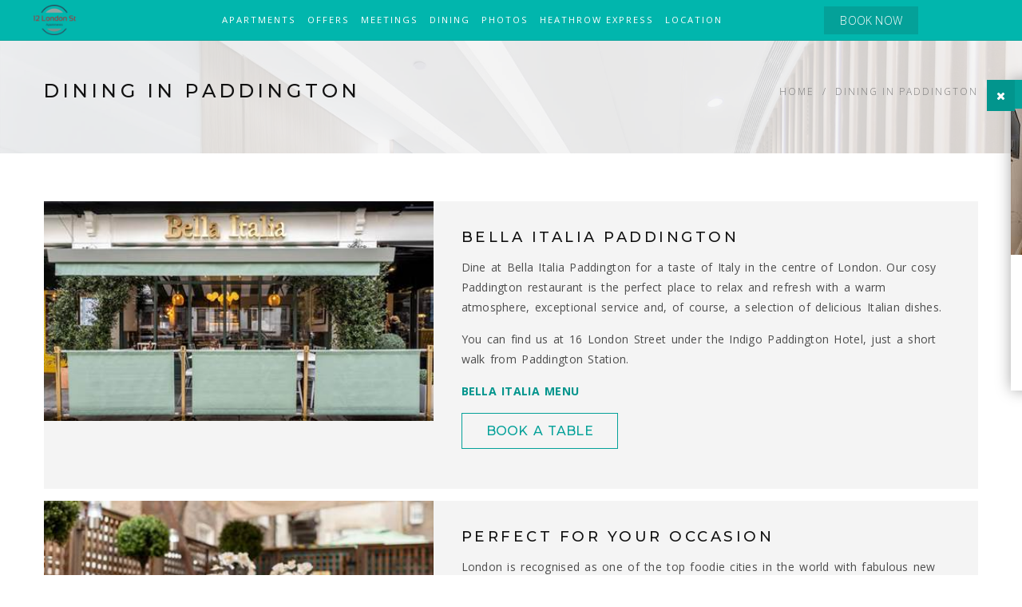

--- FILE ---
content_type: text/html; charset=utf-8
request_url: https://www.12londonstreet.com/dining/
body_size: 12340
content:
	<!-- Fonts -->
	<!-- Slider -->
	<!-- Lightbox -->
	<!-- Animate.css -->
	<!-- Carousel.css -->
    <!-- mobiscroll CSS -->
	<!-- Definity CSS -->
	<!-- Google Maps -->
	<!-- Definity JS -->
	<!--curoseljs-->
	<!--customjs-->
<!doctype html>
<html lang="en" class="no-js" prefix="og: http://ogp.me/ns#">
<head>
    
<meta charset="utf-8">
<meta http-equiv="X-UA-Compatible" content="IE=edge">
<meta name="viewport" content="width=device-width, initial-scale=1">
<title>Dining in Paddington | Private Dining at 12 London Street Apartment</title>

<link rel="shortcut icon" href="https://www.12londonstreet.com/media/1835/favicon.png?anchor=center&amp;mode=crop&amp;width=32&amp;height=32&amp;rnd=132471400130000000">
<link rel="apple-touch-icon" href="https://www.12londonstreet.com/media/1835/favicon.png?anchor=center&amp;mode=crop&amp;width=57&amp;height=57&amp;rnd=132471400130000000">
<link rel="apple-touch-icon" sizes="76x76" href="https://www.12londonstreet.com/media/1835/favicon.png?anchor=center&amp;mode=crop&amp;width=76&amp;height=76&amp;rnd=132471400130000000">
<link rel="apple-touch-icon" sizes="120x120" href="https://www.12londonstreet.com/media/1835/favicon.png?anchor=center&amp;mode=crop&amp;width=120&amp;height=120&amp;rnd=132471400130000000">
<link rel="apple-touch-icon" sizes="152x152" href="https://www.12londonstreet.com/media/1835/favicon.png?anchor=center&amp;mode=crop&amp;width=152&amp;height=152&amp;rnd=132471400130000000">
<link rel="canonical" href="https://www.12londonstreet.com/dining/">


<meta name="description" content="12 London Street Apartment offers stylish private dining rooms in London for dining and drinks. London Street Brasserie serves breakfast, lunch, and dinner." />
<meta name="keywords" content="" />
<meta name="robots" content="index, follow" />

<meta property="og:type" content="article" />
<meta property="og:title" content="Dining in Paddington | Private Dining at 12 London Street Apartment" />
<meta property="og:image" content="https://www.12londonstreet.com/media/1928/12-london-street-apartments11.jpg?anchor=center&amp;mode=crop&amp;width=1200&amp;rnd=132479543500000000" />
<meta property="og:description" content="12 London Street Apartment offers stylish private dining rooms in London for dining and drinks. London Street Brasserie serves breakfast, lunch, and dinner." />
<meta property="og:url" content="https://www.12londonstreet.com/dining/" />
<meta property="og:site_name" content="12 London Street Apartments  | London&#39;s Leading Boutique Hotel" />
<meta property="article:published_time" content="2019-07-26T05:23:03Z" />
<meta property="twitter:card" content="summary" />
<meta name="twitter:url" content="https://www.12londonstreet.com/dining/">
<meta name="twitter:title" content="Dining in Paddington | Private Dining at 12 London Street Apartment" />
<meta name="twitter:description" content="12 London Street Apartment offers stylish private dining rooms in London for dining and drinks. London Street Brasserie serves breakfast, lunch, and dinner.">
<meta name="twitter:image" content="https://www.12londonstreet.com/media/1928/12-london-street-apartments11.jpg?anchor=center&amp;mode=crop&amp;width=1200&amp;rnd=132479543500000000">
<meta content="yes" name="apple-mobile-web-app-capable" />
<meta name="apple-mobile-web-app-status-bar-style" content="white" />

<script type="application/ld+json">{"@context":"http://schema.org","@type":"Hotel","name":"12 London Street Apartments","image":"https://12londonstreet.com/media/1862/12-london-street-apartments11.jpg","@id":"https://www.12londonstreet.com/","url":"https://www.12londonstreet.com/","telephone":"+ 44 207 835 2000","priceRange":"100 - 300","address":{"@type":"PostalAddress","streetAddress":"12 London Street","addressLocality":"London","postalCode":"W2 1HL","addressCountry":"GB"},"geo":{"@type":"GeoCoordinates","latitude":51.515112,"longitude":-0.174391},"openingHoursSpecification":{"@type":"OpeningHoursSpecification","dayOfWeek":["Monday","Tuesday","Wednesday","Thursday","Friday","Saturday","Sunday"],"opens":"00:00","closes":"23:59"},"aggregateRating":{"@type":"AggregateRating","bestRating":"10","ratingValue":"8","ratingCount":"40"}}</script>

    <link href="/DependencyHandler.axd?s=[base64]&amp;t=Css&amp;cdv=2043684999" type="text/css" rel="stylesheet"/>
    
    
<style>
    .navbar { background-color: #01b6ad;border-color: #00a199;  }
    .navbar .navbar-nav>li>a { color: #ffffff;  }
    .navbar .navbar-nav .dropdown .dropdown-menu { border-top: 0; }
    .navbar .navbar-nav .dropdown .dropdown-menu li a {  }
    .navbar .navbar-nav>li>a:hover, .navbar .navbar-nav>li>a:focus {  }
    .navbar .navbar-nav .dropdown .dropdown-menu li a:hover {  }
    .navbar .navbar-nav .dropdown .dropdown-menu li a:hover { border-color:#04a199; }
    .navbar .navbar-nav .dropdown .dropdown-menu {}
    .navbar .navbar-nav .active a { color: #ffffff;  }
    .btn-book-now { background-color: #04a199 !important;  }
    .btn-book-now:hover { background-color: #6b6969!important;  }
    .btn-offer-header { background-color: #04a199 !important;  }
    .btn-offer-header:hover { background-color: #6b6969!important;  }
    .btn-discount { background-color: #04a199 !important;  }
    .btn-discount:hover { background-color: #6b6969!important;  }
    .luxury-search .home-flexi-reservation { padding: 15px 0; }
    .home-flexi-reservation { background-color: rgba(0, 0, 0, 0.3) !important;  }
    .bnr-text-bar { background-color: rgba(0, 0, 0, 0.3); }
    .luxury-search .home-flexi-reservation { background-color: rgb(71, 71, 71) !important;  }
    .home-flexi-reservation h1, .home-flexi-reservation h2, .home-flexi-reservation .cd-form h3, .home-flexi-reservation .cd-form .ft2 label, .home-flexi-reservation .offer-info { color : #fdfdfd;  }
    .home-flexi-reservation .cd-form h3 span { color: #01b6ad;  }
    .home-flexi-reservation .btn { background-color: #04a199; color: #ffffff;  }
    .home-flexi-reservation .btn:hover { background-color: #02928b; color: #ffffff;  }
    .ft-centered .ft-dark-spin span, .ft-x .ft-dark-spin span, .ft-y .ft-dark-spin span, .ft-centered .ft-dark-spin i, .ft-x .ft-dark-spin i, .ft-y .ft-dark-spin i { background-color: #01b6ad;  }
    .ft-centered .ft-dark-spin:hover span, .ft-x .ft-dark-spin:hover span, .ft-y .ft-dark-spin:hover span, .ft-centered .ft-dark-spin:hover i, .ft-x .ft-dark-spin:hover i, .ft-y .ft-dark-spin:hover i { color: #01b6ad;  }
    .hl-block:hover:after{ background-color: rgba(0, 0, 0, 0.43); }
    .hl-block .btn-custom.border:hover { background-color: #04a199; border-color: #04a199;  }
    .btn-custom.border { border-color: #04a199; color: #04a199;  }
    .btn-custom.border-small { border-color: #04a199; color: #04a199;  }
    .btn-custom.border-small:hover { background-color: #04a199; color: #fcfcfc; }
    .bg-purple { background-color: rgb(2, 149, 141);  }
    .room-box .hover-box { background-color: rgba(0, 0, 0, 0.43);  }
    ul.floor-plan-detail li:before { background-color: #04a199;  }
    .more-detail { background-color: #04a199;  }
    .new-header .booking-feature li {  }
    .booking-feature li:after {  }
    .hd-search-box .form-control {  }
    .go-btn { background-color: #04a199 !important;  }

    .new-header .navbar-collapse {  }
    .new-header.navbar .navbar-nav>li>a {  }
    .new-header.navbar .navbar-nav .dropdown .dropdown-menu li a {  }
    .fs-video-hero .bg-overlay, .fw-video-hero .bg-overlay { background: rgba(0, 0, 0, 0.25);  }
    .banner-mobile-slide:after { background: rgba(0, 0, 0, 0.25);  }
    .btn-book-now-mobile { background-color: #04a199 !important;  }
     @media only screen and (max-width: 767px) {
        .banner-form { background-color: rgba(0, 0, 0, 0.3) !important;  }
        .no-transparent { background-color: #808080!important; }
    }

    .primary-background{ background-color: #04a199 !important; }

    .christmas-brochure-outer .chrimas-block-section .lft-comp { background-color: rgb(2, 149, 141);  }
    .christmas-brochure-outer .chrimas-block-section .loacation-block:hover:after { background: rgba(0, 0, 0, 0.25);   }
    .christmas-brochure-outer .booking-box span { color: rgb(2, 149, 141);  }
    .christmas-brochure-outer .booking-box { border: solid 2px rgb(2, 149, 141);  }
    .christmas-brochure-outer .booking-box p a { color: rgb(2, 149, 141);  }
    .christmas-brochure-outer .chrimas-block-section .dinner-package .postion-box ul li:hover { background-color: rgba(0, 0, 0, 0.25); }
    .christmas-brochure-outer .bottom-christmas { background-color: rgb(2, 149, 141);  }
    .event-carousel-wrapper .bg-overlay { background-color: rgba(0, 0, 0, 0.25); }
    a { color: rgb(2, 149, 141); }
    a:hover, a:visited { color: rgb(3, 106, 101); }
    p > a { color: rgb(2, 149, 141); }
    p > a:hover, p > a:focus, p > a:visited { color: rgb(3, 106, 101); border-bottom: 1px solid rgb(3, 106, 101); }

    a.meeting-title { color: rgb(2, 149, 141); }
    a.meeting-title:hover, a.meeting-title:visited { color: rgb(3, 106, 101); }
    .footer-social-links .social-links-list li a:hover { background-color: #04a199 !important;  }
    .ribbon span {  }
    .ribbon::before, .ribbon::after {  }
    .other-meetings .meeting-block .item-block a:hover .screen { background: rgb(3, 106, 101);  }
    .blog-columns .blog-post .bp-content .sigle-post-tags ul.blog-tag-list li a:hover { color: rgb(2, 149, 141); }
    .col-lg-6.ft-content-wrapper .icon-list li .icon { color: rgb(2, 149, 141) !important;  }
    .review-columns .review-paging .paginated-list li a { color: rgb(2, 149, 141);  }
    .review-columns .review-paging .paginated-list li.active a { background: rgb(2, 149, 141);  }
    .review-columns .review-paging .paginated-list li a:hover { background: rgb(3, 106, 101);  }
    .testimonials-parallax .bg-overlay { background: rgb(255, 255, 255); }
    blockquote p { color: rgb(2, 149, 141); }
    .testimonials-parallax .t-wrapper blockquote h5:first-child { color: rgb(17, 17, 17); }
    .testimonials-parallax .t-wrapper blockquote footer h5:first-child { color: rgb(17, 17, 17); }
    .testimonials-parallax .t-wrapper blockquote footer h6 { color: rgb(2, 149, 141); }
    .testimonials-parallax .t-wrapper blockquote .btn-read-more { background: rgb(2, 149, 141);}
    .testimonials-parallax .t-wrapper blockquote .btn-read-more { color: rgb(255, 255, 255); }
    .testimonials-parallax .t-wrapper blockquote .btn-read-more:hover { background: rgb(1, 182, 173); }
    .testimonials-parallax .t-wrapper blockquote .btn-read-more:hover { color: rgb(255, 255, 255); }
    .et-quote:before { color: rgb(17, 17, 17); }
    .testimonials-parallax .t-wrapper .t-slider-nav, .testimonials-dark .t-wrapper .t-slider-nav {background: rgb(2, 149, 141);; border:0 }
    .testimonials-parallax .t-wrapper .t-slider-nav linea-arrows-slim-right::before, .testimonials-dark .t-wrapper .t-slider-nav linea-arrows-slim-right::before {color: rgb(255, 255, 255);}
    .testimonials-parallax .t-wrapper .t-slider-nav:hover, .testimonials-dark .t-wrapper .t-slider-nav:hover {background: rgb(1, 182, 173);}
    .brand-text-color { color: rgb(2, 149, 141)!important; }
    .facilities-main .ft-icons-wrapper .ft-item-list .ft-item.ft-dark-spin .round-icon { background-color: #01b6ad;  }
    .facilities-main .ft-icons-wrapper .ft-item-list .ft-item.ft-dark-spin:hover .round-icon { color: #01b6ad;  }
    #popupDirectBook .popup-header .popup-close { background-color: rgb(2, 149, 141); }
    .offer-tagline p {color: #ffffff; }
</style>
    <script src="/scripts/vendor/modernizr-2.8.3.min.js"></script>
<!-- Google Tag Manager -->
<script>(function(w,d,s,l,i){w[l]=w[l]||[];w[l].push({'gtm.start':
new Date().getTime(),event:'gtm.js'});var f=d.getElementsByTagName(s)[0],
j=d.createElement(s),dl=l!='dataLayer'?'&l='+l:'';j.async=true;j.src=
'https://www.googletagmanager.com/gtm.js?id='+i+dl;f.parentNode.insertBefore(j,f);
})(window,document,'script','dataLayer','GTM-MXX646L');</script>
<!-- End Google Tag Manager -->

<script>
    window._mfq = window._mfq || [];
    (function() {
        var mf = document.createElement("script");
        mf.type = "text/javascript"; mf.async = true;
        mf.src = "//cdn.mouseflow.com/projects/692f4aaa-3b76-42de-9d99-6ad63ef0606a.js";
        document.getElementsByTagName("head")[0].appendChild(mf);
    })();
</script>

<script>
(function() {
    window.sib = { equeue: [], client_key: "mg0drka6i5y84s4vc38t1dp1" };
    /* OPTIONAL: email for identify request*/
    // window.sib.email_id = 'example@domain.com';
    window.sendinblue = {}; for (var j = ['track', 'identify', 'trackLink', 'page'], i = 0; i < j.length; i++) { (function(k) { window.sendinblue[k] = function() { var arg = Array.prototype.slice.call(arguments); (window.sib[k] || function() { var t = {}; t[k] = arg; window.sib.equeue.push(t);})(arg[0], arg[1], arg[2]);};})(j[i]);}var n = document.createElement("script"),i = document.getElementsByTagName("script")[0]; n.type = "text/javascript", n.id = "sendinblue-js", n.async = !0, n.src = "https://sibautomation.com/sa.js?key=" + window.sib.client_key, i.parentNode.insertBefore(n, i), window.sendinblue.page();
})();
</script>

<!-- Facebook Pixel Code -->
<script>
  !function(f,b,e,v,n,t,s)
  {if(f.fbq)return;n=f.fbq=function(){n.callMethod?
  n.callMethod.apply(n,arguments):n.queue.push(arguments)};
  if(!f._fbq)f._fbq=n;n.push=n;n.loaded=!0;n.version='2.0';
  n.queue=[];t=b.createElement(e);t.async=!0;
  t.src=v;s=b.getElementsByTagName(e)[0];
  s.parentNode.insertBefore(t,s)}(window, document,'script',
  'https://connect.facebook.net/en_US/fbevents.js');
  fbq('init', '105454586592581');
  fbq('track', 'PageView');
</script>
<!-- <noscript>
  <img height="1" width="1" style="display:none" 
       src="https://www.facebook.com/tr?id={your-pixel-id-goes-here}&ev=PageView&noscript=1" alt="Facebook" />
</noscript> -->
<!-- End Facebook Pixel Code -->    
</head>

<body id="page-top" class="">

    <!--[if lt IE 8]>
            <p class="browserupgrade">You are using an <strong>outdated</strong> browser. Please <a href="http://browsehappy.com/">upgrade your browser</a> to improve your experience.</p>
        <![endif]-->

<!-- Google Tag Manager (noscript) -->
<noscript><iframe src="https://www.googletagmanager.com/ns.html?id=GTM-MXX646L"
height="0" width="0" style="display:none;visibility:hidden"></iframe></noscript>
<!-- End Google Tag Manager (noscript) -->
        <!--header-->

<nav class="navbar navbar-default navbar-fixed-top mega navbar-small">
	<div class="container">
		<div class="navbar-header">
			<button type="button" class="navbar-toggle collapsed" data-toggle="collapse" data-target="#navbar" aria-expanded="false" aria-controls="navbar"> <span class="sr-only">Toggle navigation</span> <span class="icon-bar"></span> <span class="icon-bar"></span> <span class="icon-bar"></span> </button>

			<!-- Logo -->
			<a class="navbar-brand" href="/">
<picture style="background-color: grey;">
	<!--[if IE 9]><video style="display: none"><![endif]-->
	<source srcset="https://www.12londonstreet.com/media/1834/logo.png?anchor=center&amp;mode=crop&amp;width=0&amp;height=90&amp;rnd=132471289670000000" data-srcset="https://www.12londonstreet.com/media/1834/logo.png?anchor=center&amp;mode=crop&amp;width=0&amp;height=90&amp;rnd=132471289670000000" />
	<!--[if IE 9]></video><![endif]-->
	<img src="https://www.12londonstreet.com/media/1834/logo.png?anchor=center&amp;mode=crop&amp;width=0&amp;height=90&amp;rnd=132471289670000000"
		 class=""
		 data-src="https://www.12londonstreet.com/media/1834/logo.png?anchor=center&amp;mode=crop&amp;width=0&amp;height=90&amp;rnd=132471289670000000"
		 alt="12 London Street Apartments  | London&#39;s Leading Boutique Hotel">
</picture>

</a>

		</div>
		<!-- / .navbar-header -->

		<!-- Navbar Links -->
		<div id="navbar" class="navbar-collapse collapse">
			<ul class="nav navbar-nav">
							<li>
								<a href="/rooms/"
								   rel="">Apartments</a>
							</li>
							<li>
								<a href="/special-offers/"
								   rel="">Offers</a>
							</li>
							<li>
								<a href="/meetings/"
								   rel="">Meetings</a>
							</li>
							<li class="active">
								<a href="/dining/"
								   rel="">Dining</a>
							</li>
							<li>
								<a href="/gallery/"
								   rel="">Photos</a>
							</li>
							<li>
								<a href="/heathrow-express/"
								   rel="">Heathrow Express</a>
							</li>
							<li>
								<a href="/contact/"
								   rel="">Location</a>
							</li>
			</ul>

				<!-- Navbar Links Right -->
			<ul class="nav navbar-nav navbar-right">
                <li>

                </li>
				<!-- Languages -->
			
				<!-- / Languages -->

			</ul>

			<!-- / .nav .navbar-nav .navbar-right -->

		</div>
        <a href="/book" class="btn-book-now hidden-small-device" onclick="return trackBookButtonClick('book-button', 'click', 'nav-bar')">BOOK NOW</a>
        <a href="/book" class="btn-book-now hidden-large-device" onclick="return trackBookButtonClick('book-button', 'click', 'nav-bar')">BOOK</a>
                            <!-- AA Logo -->
			<div class="aa-logo"></div>
				<!--/.navbar-collapse -->
	</div>
	<!-- / .container -->
</nav>


        <!--header-->

    

<div class="page-title inner-banner rooms lazyload  pt-large pt-parallax pt-light pt-plax-lg-light" data-bgset="https://www.12londonstreet.com/media/1254/room-page-banner.jpg?anchor=center&amp;mode=crop&amp;width=480&amp;rnd=131770706280000000 [(max-width: 480px)] | https://www.12londonstreet.com/media/1254/room-page-banner.jpg?anchor=center&amp;mode=crop&amp;width=700&amp;rnd=131770706280000000 [(max-width: 700px)] | https://www.12londonstreet.com/media/1254/room-page-banner.jpg?anchor=center&amp;mode=crop&amp;width=1200&amp;rnd=131770706280000000 [(max-width: 1200px)] | https://www.12londonstreet.com/media/1254/room-page-banner.jpg?anchor=center&amp;mode=crop&amp;width=1920&amp;rnd=131770706280000000 [(max-width: 1920px)] | https://www.12londonstreet.com/media/1254/room-page-banner.jpg?anchor=center&amp;mode=crop&amp;width=1600&amp;rnd=131770706280000000">
    <div class="container">
        <div class="row">
            <div class="col-sm-6">
                <h1>Dining in Paddington</h1>
            </div>
            <ol class="col-sm-6 text-right breadcrumb">
                <li><a href="/">Home</a></li>
                    <li><a href="/dining/">Dining in Paddington</a></li>
                                </ol>

        </div>
    </div>
</div>

<section class="section container two-col-section">
    <div class="ft-layout-50">
            <div class="ft-item clearfix">
                <div class="col-xs-12 col-sm-5 col-md-5 ft-img-wrapper">

<picture style="background-color: grey;">
	<!--[if IE 9]><video style="display: none"><![endif]-->
			<source srcset="https://www.12londonstreet.com/media/1990/bella-italia-paddington-london-exterior.jpg?anchor=center&amp;mode=crop&amp;width=452&amp;height=255&amp;rnd=132812794700000000" data-srcset="https://www.12londonstreet.com/media/1990/bella-italia-paddington-london-exterior.jpg?anchor=center&amp;mode=crop&amp;width=270&amp;rnd=132812794700000000" media="(max-width: 320px)" />
			<source srcset="https://www.12londonstreet.com/media/1990/bella-italia-paddington-london-exterior.jpg?anchor=center&amp;mode=crop&amp;width=452&amp;height=255&amp;rnd=132812794700000000" data-srcset="https://www.12londonstreet.com/media/1990/bella-italia-paddington-london-exterior.jpg?anchor=center&amp;mode=crop&amp;width=430&amp;rnd=132812794700000000" media="(max-width: 480px)" />
			<source srcset="https://www.12londonstreet.com/media/1990/bella-italia-paddington-london-exterior.jpg?anchor=center&amp;mode=crop&amp;width=452&amp;height=255&amp;rnd=132812794700000000" data-srcset="https://www.12londonstreet.com/media/1990/bella-italia-paddington-london-exterior.jpg?anchor=center&amp;mode=crop&amp;width=707&amp;rnd=132812794700000000" media="(max-width: 767px)" />
	<source srcset="https://www.12londonstreet.com/media/1990/bella-italia-paddington-london-exterior.jpg?anchor=center&amp;mode=crop&amp;width=452&amp;height=255&amp;rnd=132812794700000000" data-srcset="https://www.12londonstreet.com/media/1990/bella-italia-paddington-london-exterior.jpg?anchor=center&amp;mode=crop&amp;width=452&amp;height=255&amp;rnd=132812794700000000" />
	<!--[if IE 9]></video><![endif]-->
	<img src="[data-uri]"
		 class="lazyload"
		 data-src="https://www.12londonstreet.com/media/1990/bella-italia-paddington-london-exterior.jpg?anchor=center&amp;mode=crop&amp;width=452&amp;height=255&amp;rnd=132812794700000000"
		 alt="BELLA ITALIA PADDINGTON">
</picture>

                                    </div>
                <div class="col-xs-12 col-sm-7 col-md-7 ft-content-wrapper">
                    <h2>BELLA ITALIA PADDINGTON</h2>
                    <div>
                        <p>Dine at Bella Italia Paddington for a taste of Italy in the centre of London. Our cosy Paddington restaurant is the perfect place to relax and refresh with a warm atmosphere, exceptional service and, of course, a selection of delicious Italian dishes.</p>
<p>You can find us at 16 London Street under the Indigo Paddington Hotel, just a short walk from Paddington Station.</p>
<p><strong><a rel="noopener" href="https://www.bellaitalia.co.uk/italian-restaurant/london/paddington/menu" target="_blank">BELLA ITALIA MENU</a></strong></p>
<p><a rel="noopener noreferrer" href="https://www.bellaitalia.co.uk/restaurants/london/paddington/book-now" target="_blank" class="btn-custom border">BOOK A TABLE</a></p>
                    </div>            
                </div>
             </div>
            <div class="ft-item clearfix">
                <div class="col-xs-12 col-sm-5 col-md-5 ft-img-wrapper">

<picture style="background-color: grey;">
	<!--[if IE 9]><video style="display: none"><![endif]-->
			<source srcset="https://www.12londonstreet.com/media/1382/mercure-hyde-park-hotel-private-dinning-4.jpg?anchor=center&amp;mode=crop&amp;width=452&amp;height=255&amp;rnd=131993545300000000" data-srcset="https://www.12londonstreet.com/media/1382/mercure-hyde-park-hotel-private-dinning-4.jpg?anchor=center&amp;mode=crop&amp;width=270&amp;rnd=131993545300000000" media="(max-width: 320px)" />
			<source srcset="https://www.12londonstreet.com/media/1382/mercure-hyde-park-hotel-private-dinning-4.jpg?anchor=center&amp;mode=crop&amp;width=452&amp;height=255&amp;rnd=131993545300000000" data-srcset="https://www.12londonstreet.com/media/1382/mercure-hyde-park-hotel-private-dinning-4.jpg?anchor=center&amp;mode=crop&amp;width=430&amp;rnd=131993545300000000" media="(max-width: 480px)" />
			<source srcset="https://www.12londonstreet.com/media/1382/mercure-hyde-park-hotel-private-dinning-4.jpg?anchor=center&amp;mode=crop&amp;width=452&amp;height=255&amp;rnd=131993545300000000" data-srcset="https://www.12londonstreet.com/media/1382/mercure-hyde-park-hotel-private-dinning-4.jpg?anchor=center&amp;mode=crop&amp;width=707&amp;rnd=131993545300000000" media="(max-width: 767px)" />
	<source srcset="https://www.12londonstreet.com/media/1382/mercure-hyde-park-hotel-private-dinning-4.jpg?anchor=center&amp;mode=crop&amp;width=452&amp;height=255&amp;rnd=131993545300000000" data-srcset="https://www.12londonstreet.com/media/1382/mercure-hyde-park-hotel-private-dinning-4.jpg?anchor=center&amp;mode=crop&amp;width=452&amp;height=255&amp;rnd=131993545300000000" />
	<!--[if IE 9]></video><![endif]-->
	<img src="[data-uri]"
		 class="lazyload"
		 data-src="https://www.12londonstreet.com/media/1382/mercure-hyde-park-hotel-private-dinning-4.jpg?anchor=center&amp;mode=crop&amp;width=452&amp;height=255&amp;rnd=131993545300000000"
		 alt="Perfect for your occasion">
</picture>

                                    </div>
                <div class="col-xs-12 col-sm-7 col-md-7 ft-content-wrapper">
                    <h2>Perfect for your occasion</h2>
                    <div>
                        <p>London is recognised as one of the top foodie cities in the world with fabulous new restaurants, bars and hotels opening all the time. But it can be hard to keep up with what’s hot, what’s not and what’s just perfect for your occasion, not to mention time consuming and even a little nerve-racking if you are the one responsible for booking the event. The 12 London Street Apartment VIP function room offering bespoke menus and themes on request, promises to provide breath-taking bespoke events guaranteed to leave your guests in awe.</p>
                    </div>            
                </div>
             </div>
            <div class="ft-item clearfix">
                <div class="col-xs-12 col-sm-5 col-md-5 ft-img-wrapper">

<picture style="background-color: grey;">
	<!--[if IE 9]><video style="display: none"><![endif]-->
			<source srcset="https://www.12londonstreet.com/media/1591/3272912b-c752-4011-af77-a1bbb5c3b790-2.jpg?anchor=center&amp;mode=crop&amp;width=452&amp;height=255&amp;rnd=132173582550000000" data-srcset="https://www.12londonstreet.com/media/1591/3272912b-c752-4011-af77-a1bbb5c3b790-2.jpg?anchor=center&amp;mode=crop&amp;width=270&amp;rnd=132173582550000000" media="(max-width: 320px)" />
			<source srcset="https://www.12londonstreet.com/media/1591/3272912b-c752-4011-af77-a1bbb5c3b790-2.jpg?anchor=center&amp;mode=crop&amp;width=452&amp;height=255&amp;rnd=132173582550000000" data-srcset="https://www.12londonstreet.com/media/1591/3272912b-c752-4011-af77-a1bbb5c3b790-2.jpg?anchor=center&amp;mode=crop&amp;width=430&amp;rnd=132173582550000000" media="(max-width: 480px)" />
			<source srcset="https://www.12londonstreet.com/media/1591/3272912b-c752-4011-af77-a1bbb5c3b790-2.jpg?anchor=center&amp;mode=crop&amp;width=452&amp;height=255&amp;rnd=132173582550000000" data-srcset="https://www.12londonstreet.com/media/1591/3272912b-c752-4011-af77-a1bbb5c3b790-2.jpg?anchor=center&amp;mode=crop&amp;width=707&amp;rnd=132173582550000000" media="(max-width: 767px)" />
	<source srcset="https://www.12londonstreet.com/media/1591/3272912b-c752-4011-af77-a1bbb5c3b790-2.jpg?anchor=center&amp;mode=crop&amp;width=452&amp;height=255&amp;rnd=132173582550000000" data-srcset="https://www.12londonstreet.com/media/1591/3272912b-c752-4011-af77-a1bbb5c3b790-2.jpg?anchor=center&amp;mode=crop&amp;width=452&amp;height=255&amp;rnd=132173582550000000" />
	<!--[if IE 9]></video><![endif]-->
	<img src="[data-uri]"
		 class="lazyload"
		 data-src="https://www.12londonstreet.com/media/1591/3272912b-c752-4011-af77-a1bbb5c3b790-2.jpg?anchor=center&amp;mode=crop&amp;width=452&amp;height=255&amp;rnd=132173582550000000"
		 alt="The VIP Serpentine suite">
</picture>

                                    </div>
                <div class="col-xs-12 col-sm-7 col-md-7 ft-content-wrapper">
                    <h2>The VIP Serpentine suite</h2>
                    <div>
                        <p>The VIP Serpentine suite is an exclusive private dining room tucked away in a discreet area of the hotel. Perfect for corporate dinners and smaller private functions, we offer quality food and a stylish environment for up to 28 guests dining and 45 guests for drinks receptions. 12 London Street Apartment VIP function room offering bespoke menus and themes on request, promises to provide breath-taking bespoke events guaranteed to leave your guests in awe</p>
                    </div>            
                </div>
             </div>
            <div class="ft-item clearfix">
                <div class="col-xs-12 col-sm-5 col-md-5 ft-img-wrapper">

<picture style="background-color: grey;">
	<!--[if IE 9]><video style="display: none"><![endif]-->
			<source srcset="https://www.12londonstreet.com/media/1380/mercure-hyde-park-hotel-private-dinning-2.jpg?anchor=center&amp;mode=crop&amp;width=452&amp;height=255&amp;rnd=131993545280000000" data-srcset="https://www.12londonstreet.com/media/1380/mercure-hyde-park-hotel-private-dinning-2.jpg?anchor=center&amp;mode=crop&amp;width=270&amp;rnd=131993545280000000" media="(max-width: 320px)" />
			<source srcset="https://www.12londonstreet.com/media/1380/mercure-hyde-park-hotel-private-dinning-2.jpg?anchor=center&amp;mode=crop&amp;width=452&amp;height=255&amp;rnd=131993545280000000" data-srcset="https://www.12londonstreet.com/media/1380/mercure-hyde-park-hotel-private-dinning-2.jpg?anchor=center&amp;mode=crop&amp;width=430&amp;rnd=131993545280000000" media="(max-width: 480px)" />
			<source srcset="https://www.12londonstreet.com/media/1380/mercure-hyde-park-hotel-private-dinning-2.jpg?anchor=center&amp;mode=crop&amp;width=452&amp;height=255&amp;rnd=131993545280000000" data-srcset="https://www.12londonstreet.com/media/1380/mercure-hyde-park-hotel-private-dinning-2.jpg?anchor=center&amp;mode=crop&amp;width=707&amp;rnd=131993545280000000" media="(max-width: 767px)" />
	<source srcset="https://www.12londonstreet.com/media/1380/mercure-hyde-park-hotel-private-dinning-2.jpg?anchor=center&amp;mode=crop&amp;width=452&amp;height=255&amp;rnd=131993545280000000" data-srcset="https://www.12londonstreet.com/media/1380/mercure-hyde-park-hotel-private-dinning-2.jpg?anchor=center&amp;mode=crop&amp;width=452&amp;height=255&amp;rnd=131993545280000000" />
	<!--[if IE 9]></video><![endif]-->
	<img src="[data-uri]"
		 class="lazyload"
		 data-src="https://www.12londonstreet.com/media/1380/mercure-hyde-park-hotel-private-dinning-2.jpg?anchor=center&amp;mode=crop&amp;width=452&amp;height=255&amp;rnd=131993545280000000"
		 alt="Private Dining">
</picture>

                                    </div>
                <div class="col-xs-12 col-sm-7 col-md-7 ft-content-wrapper">
                    <h2>Private Dining</h2>
                    <div>
                        <p>3 course sit down meal from £39pp available for groups from 4 – 26 people, please note private dining room hire charge may apply.</p>
                    </div>            
                </div>
             </div>
        </div>
</section>

    <!--footer-->
    
<footer class="footer-contact" style="background-image: url(&#39;https://www.12londonstreet.com/media/1693/london-eye.jpg&#39;)">
    <div class="container-fluid">
        <div class="row">

            <!-- Map and address -->
            <div class="col-md-5 no-gap contact-info">

                <!-- Show Info Button -->
                <a href="#" class="show-info-link"><i class="fa fa-info"></i>Show info</a>
                <address class="contact-info-wrapper">
                        <p><a class="hotel-name" href="/">12 Londonstreet Apartments</a></p>
                                                <ul>
                                    <li class="contact-group"> <span class="adr-heading">Address</span> <span class="adr-info"><i class="fa fa-map-marker" aria-hidden="true"></i>12 London Street, Westminster Borough, London W2 1HL</span> </li>
                                    <li class="contact-group"> <span class="adr-heading">Email</span> <span class="adr-info"><i class="fa fa-envelope" aria-hidden="true"></i>stay@12londonstreet.com</span> </li>
                            </ul>
                            <ul>
                                    <li class="contact-group"> <span class="adr-heading">Phone</span> <span class="adr-info"><i class="fa fa-phone" aria-hidden="true"></i>+44 (0) 20 7835 2000</span> </li>
                            </ul>
                </address>
            </div>
            <!-- / .col-lg-6 -->
            <!-- Contact Form -->
            <div class="col-md-7 no-gap section contact-form">
                <header class="sec-heading">
                    <h2>Contact</h2>
                    <span class="subheading"></span>
                </header>                
                
    <div class="contact-loader" style=""><div class="loader-text"><img src="/images/loader-dark.svg" alt="" width="15" height="15" style="margin-right: 5px;" /> Sending...</div></div>
    <div id="contact-error" class="alert alert-danger" style="display:none;color:#333">Sorry there was a problem sending the message</div>
    <div id="recaptcha-error" class="alert alert-danger" style="display:none;color:#333">Please verify that you are not a robot.</div>
    <div id="contact-success" class="alert alert-success" style="display:none;color:#333">Thanks, you message was sent</div>
<form action="/umbraco/Surface/Contact/SubmitContactUs" class="form-ajax" id="contact-form" method="post"><input name="__RequestVerificationToken" type="hidden" value="jkdztW_QzwwF7NsS9lSW6qaJeJG6wnDcyudoQmmJBFG80oKRGpzbeIWNpZHDrHw_a6nh_GAJnCcG5uY3LuFfyieLXWJUOrw_hR4pM_XhgSA1" />        <div class="wow fadeInUp" data-wow-duration="1s" data-wow-delay=".1s">
            <!-- Name -->
            <div class="form-group">
                <label for="Name">Name</label>
                <input class="form-control validate-locally" id="Name" name="Name" placeholder="Enter your name" type="text" value="" />
                <span class="pull-right alert-error"></span>
            </div>

            <!-- Email -->
            <div class="form-group">
                <label for="Email">Email</label>
                <input class="form-control validate-locally" id="Email" name="Email" placeholder="Enter your email" required="required" type="email" value="" />
                <span class="pull-right alert-error"></span>
            </div>

            <!-- Message -->
            <div class="form-group">
                <label for="message-contact-1">Message</label>
                <textarea class="form-control" cols="20" id="Message" name="Message" placeholder="Your Message" required="required" rows="5">
</textarea>
                <span class="pull-right alert-error"></span>
            </div>

                <div>
                    <script src="https://www.google.com/recaptcha/api.js" async defer></script><div class="g-recaptcha" data-sitekey="6LceYssaAAAAAOlOgkd9fiLjYKGSvIxfqqAhQRZl" data-theme="dark"></div>
                </div>
            

            <input id="ThanksMessage" name="ThanksMessage" type="hidden" value="Thanks, you message was sent" />
            <input id="CelebrationContactEmail" name="CelebrationContactEmail" type="hidden" value="" />
            <input type="submit" class="btn pull-right" value="Send Message">
        </div>
</form>

            </div>
            <!-- / .col-lg-6 -->

        </div>
        <!-- / .row -->
    </div>
    <!-- / .container-fluid -->
    <!-- Social Links -->
    <div class="dark-bg">
        <div class="container footer-social-links">
            <div class="row">
                <div class="col-md-8">
                    <ul class="footer-links-list">
                            <li>
                                <a href="/special-offers/"
                                   rel="">Special Offers</a>
                            </li>
                            <li>
                                <a href="/rooms/"
                                   rel="">Rooms</a>
                            </li>
                            <li>
                                <a href="/meetings/"
                                   rel="">Meetings</a>
                            </li>
                            <li>
                                <a href="/restaurant-bar/"
                                   rel="">Restaurant Bar</a>
                            </li>
                            <li>
                                <a href="/gallery/"
                                   rel="">Gallery</a>
                            </li>
                            <li>
                                <a href="/reviews/"
                                   rel="">Reviews</a>
                            </li>
                            <li>
                                <a href="/gym/"
                                   rel="">Gym</a>
                            </li>
                            <li>
                                <a href="/attractions/events/"
                                   rel="">Events</a>
                            </li>
                            <li>
                                <a href="/blog/"
                                   rel="">Blog</a>
                            </li>
                            <li>
                                <a href="/newsletters/"
                                   rel="">Newsletters</a>
                            </li>
                            <li>
                                <a href="/attractions/"
                                   rel="">Attractions</a>
                            </li>
                            <li>
                                <a href="/heathrow-express/"
                                   rel="">Heathrow Express</a>
                            </li>
                            <li>
                                <a href="/parking-near-paddington/"
                                   rel="">Parking</a>
                            </li>
                            <li>
                                <a href="/book/?booking="
                                   rel="">Manage Booking</a>
                            </li>
                            <li>
                                <a href="/lone-travellers-in-westminster-borough/"
                                   rel="">Lone Travellers</a>
                            </li>
                            <li>
                                <a href="/sitemap/"
                                   rel="">Sitemap</a>
                            </li>
                            <li>
                                <a href="/contact/"
                                   rel="">Contact</a>
                            </li>
                            <li>
                                <a href="/privacy-policy/"
                                   rel="">Privacy Policy</a>
                            </li>
                            <li>
                                <a href="/legal-notice/"
                                   rel="">Legal Notice</a>
                            </li>
                    </ul>
                </div>
                                <div class="col-md-4">
                    <ul class="social-links-list">
                    </ul>
                </div>
            </div>
        </div>
        <!-- / .container -->
    </div>
    <!-- / .dark-bg -->
    <!-- Partner sites -->
    <div class="partners-links">
        <div class="container">
            <div class="row">
                <div class="col-md-12">
                    <ul class="partners-links-list">
                    <li><a href="https://www.mercurehydepark.com/" target="_blank">Mercure Hyde Park</a></li>
                    <li><a href="https://www.mercurepaddington.com/" target="_blank">Mercure Paddington</a></li>
                    <li><a href="https://www.indigopaddington.com/" target="_blank">Indigo Paddington</a></li>
                    <li><a href="https://www.mercurenottingham.com/" target="_blank">Mercure Nottingham</a></li>
                    <li><a href="https://www.hileicesterwigston.com/" target="_blank">Holiday Inn Leicester - Wigston</a></li>
                    </ul>                    
                </div>
                <div class="col-md-12 text-center">
                    <small>&copy; 2026 <a class="copyright-link" href="https://www.londontowngroup.com/" target="_blank" style="color:#fcfcfc;">London Town Group</a> of Companies Limited</small>
                </div>
            </div>
        </div>
    </div>
    <!-- Copyright -->
    <div class="copyright">
        <div class="container">
            <div class="row">
                <div class="col-md-12 item-block">
                    <div>powered by <a href="https://www.flexibookings.com"><img style="height:22px;" src="/images/flexi_logo.png" alt="Flexibookings" /></a></div>
                </div>
                <!-- <div class="col-md-12"> <small><a href="#page-top" class="pull-right to-the-top" rel="nofollow">To the top<i class="fa fa-angle-up"></i></a></small> </div> -->
                <a href="#page-top" class="to-the-top-btn"><i class="fa fa-angle-up"></i><span>Top</span></a>
            </div>
            <!-- / .row -->
        </div>
        <!-- / .container -->
    </div>
    <!-- / .copyright -->
</footer>

    <!--footer-->

    
<div id="popupDirectBook">
    <div class="popup-header primary-background">
        <button id="btnPopOpen" class="btn-pop-open primary-background">SAVE</button>        
            <h4>BOOK DIRECT & SAVE</h4>
        <button id="btnPopClose" class="popup-close"><i class="fa fa-close"></i></button>
    </div>
        <div class="popup-photo">
            <img class="img-responsive" src="https://www.12londonstreet.com/media/1965/12londonstreet_queen_room.jpg?anchor=center&amp;mode=crop&amp;width=275&amp;rnd=132652037920000000" alt="BOOK DIRECT &amp; SAVE" />
        </div>

    <div class="popup-container">
<p><strong>Exclusive Book Direct Discount</strong><br /><strong>Lowest Prices Guaranteed Here</strong><br /><strong>Our rate £153, Booking.com rate £174</strong></p>                    <a class="btn primary-background btn-hover btn-popup-book" 
               href="/book/"
			   rel=""
               onclick="return trackBookButtonClick('book-button', 'click', 'direct-booking-popup')">BOOK NOW</a>
    </div>
</div>


    <script src="/DependencyHandler.axd?s=[base64]&amp;t=Javascript&amp;cdv=2043684999" type="text/javascript"></script>

    <script src="https://maps.googleapis.com/maps/api/js?key=AIzaSyAlTg_FyAe4ZN8_m1gkKOLnCLumTF33_Tc"></script>


    

</body>
</html>


--- FILE ---
content_type: text/html; charset=utf-8
request_url: https://www.google.com/recaptcha/api2/anchor?ar=1&k=6LceYssaAAAAAOlOgkd9fiLjYKGSvIxfqqAhQRZl&co=aHR0cHM6Ly93d3cuMTJsb25kb25zdHJlZXQuY29tOjQ0Mw..&hl=en&v=PoyoqOPhxBO7pBk68S4YbpHZ&theme=dark&size=normal&anchor-ms=20000&execute-ms=30000&cb=7zsj9bhyduj7
body_size: 49459
content:
<!DOCTYPE HTML><html dir="ltr" lang="en"><head><meta http-equiv="Content-Type" content="text/html; charset=UTF-8">
<meta http-equiv="X-UA-Compatible" content="IE=edge">
<title>reCAPTCHA</title>
<style type="text/css">
/* cyrillic-ext */
@font-face {
  font-family: 'Roboto';
  font-style: normal;
  font-weight: 400;
  font-stretch: 100%;
  src: url(//fonts.gstatic.com/s/roboto/v48/KFO7CnqEu92Fr1ME7kSn66aGLdTylUAMa3GUBHMdazTgWw.woff2) format('woff2');
  unicode-range: U+0460-052F, U+1C80-1C8A, U+20B4, U+2DE0-2DFF, U+A640-A69F, U+FE2E-FE2F;
}
/* cyrillic */
@font-face {
  font-family: 'Roboto';
  font-style: normal;
  font-weight: 400;
  font-stretch: 100%;
  src: url(//fonts.gstatic.com/s/roboto/v48/KFO7CnqEu92Fr1ME7kSn66aGLdTylUAMa3iUBHMdazTgWw.woff2) format('woff2');
  unicode-range: U+0301, U+0400-045F, U+0490-0491, U+04B0-04B1, U+2116;
}
/* greek-ext */
@font-face {
  font-family: 'Roboto';
  font-style: normal;
  font-weight: 400;
  font-stretch: 100%;
  src: url(//fonts.gstatic.com/s/roboto/v48/KFO7CnqEu92Fr1ME7kSn66aGLdTylUAMa3CUBHMdazTgWw.woff2) format('woff2');
  unicode-range: U+1F00-1FFF;
}
/* greek */
@font-face {
  font-family: 'Roboto';
  font-style: normal;
  font-weight: 400;
  font-stretch: 100%;
  src: url(//fonts.gstatic.com/s/roboto/v48/KFO7CnqEu92Fr1ME7kSn66aGLdTylUAMa3-UBHMdazTgWw.woff2) format('woff2');
  unicode-range: U+0370-0377, U+037A-037F, U+0384-038A, U+038C, U+038E-03A1, U+03A3-03FF;
}
/* math */
@font-face {
  font-family: 'Roboto';
  font-style: normal;
  font-weight: 400;
  font-stretch: 100%;
  src: url(//fonts.gstatic.com/s/roboto/v48/KFO7CnqEu92Fr1ME7kSn66aGLdTylUAMawCUBHMdazTgWw.woff2) format('woff2');
  unicode-range: U+0302-0303, U+0305, U+0307-0308, U+0310, U+0312, U+0315, U+031A, U+0326-0327, U+032C, U+032F-0330, U+0332-0333, U+0338, U+033A, U+0346, U+034D, U+0391-03A1, U+03A3-03A9, U+03B1-03C9, U+03D1, U+03D5-03D6, U+03F0-03F1, U+03F4-03F5, U+2016-2017, U+2034-2038, U+203C, U+2040, U+2043, U+2047, U+2050, U+2057, U+205F, U+2070-2071, U+2074-208E, U+2090-209C, U+20D0-20DC, U+20E1, U+20E5-20EF, U+2100-2112, U+2114-2115, U+2117-2121, U+2123-214F, U+2190, U+2192, U+2194-21AE, U+21B0-21E5, U+21F1-21F2, U+21F4-2211, U+2213-2214, U+2216-22FF, U+2308-230B, U+2310, U+2319, U+231C-2321, U+2336-237A, U+237C, U+2395, U+239B-23B7, U+23D0, U+23DC-23E1, U+2474-2475, U+25AF, U+25B3, U+25B7, U+25BD, U+25C1, U+25CA, U+25CC, U+25FB, U+266D-266F, U+27C0-27FF, U+2900-2AFF, U+2B0E-2B11, U+2B30-2B4C, U+2BFE, U+3030, U+FF5B, U+FF5D, U+1D400-1D7FF, U+1EE00-1EEFF;
}
/* symbols */
@font-face {
  font-family: 'Roboto';
  font-style: normal;
  font-weight: 400;
  font-stretch: 100%;
  src: url(//fonts.gstatic.com/s/roboto/v48/KFO7CnqEu92Fr1ME7kSn66aGLdTylUAMaxKUBHMdazTgWw.woff2) format('woff2');
  unicode-range: U+0001-000C, U+000E-001F, U+007F-009F, U+20DD-20E0, U+20E2-20E4, U+2150-218F, U+2190, U+2192, U+2194-2199, U+21AF, U+21E6-21F0, U+21F3, U+2218-2219, U+2299, U+22C4-22C6, U+2300-243F, U+2440-244A, U+2460-24FF, U+25A0-27BF, U+2800-28FF, U+2921-2922, U+2981, U+29BF, U+29EB, U+2B00-2BFF, U+4DC0-4DFF, U+FFF9-FFFB, U+10140-1018E, U+10190-1019C, U+101A0, U+101D0-101FD, U+102E0-102FB, U+10E60-10E7E, U+1D2C0-1D2D3, U+1D2E0-1D37F, U+1F000-1F0FF, U+1F100-1F1AD, U+1F1E6-1F1FF, U+1F30D-1F30F, U+1F315, U+1F31C, U+1F31E, U+1F320-1F32C, U+1F336, U+1F378, U+1F37D, U+1F382, U+1F393-1F39F, U+1F3A7-1F3A8, U+1F3AC-1F3AF, U+1F3C2, U+1F3C4-1F3C6, U+1F3CA-1F3CE, U+1F3D4-1F3E0, U+1F3ED, U+1F3F1-1F3F3, U+1F3F5-1F3F7, U+1F408, U+1F415, U+1F41F, U+1F426, U+1F43F, U+1F441-1F442, U+1F444, U+1F446-1F449, U+1F44C-1F44E, U+1F453, U+1F46A, U+1F47D, U+1F4A3, U+1F4B0, U+1F4B3, U+1F4B9, U+1F4BB, U+1F4BF, U+1F4C8-1F4CB, U+1F4D6, U+1F4DA, U+1F4DF, U+1F4E3-1F4E6, U+1F4EA-1F4ED, U+1F4F7, U+1F4F9-1F4FB, U+1F4FD-1F4FE, U+1F503, U+1F507-1F50B, U+1F50D, U+1F512-1F513, U+1F53E-1F54A, U+1F54F-1F5FA, U+1F610, U+1F650-1F67F, U+1F687, U+1F68D, U+1F691, U+1F694, U+1F698, U+1F6AD, U+1F6B2, U+1F6B9-1F6BA, U+1F6BC, U+1F6C6-1F6CF, U+1F6D3-1F6D7, U+1F6E0-1F6EA, U+1F6F0-1F6F3, U+1F6F7-1F6FC, U+1F700-1F7FF, U+1F800-1F80B, U+1F810-1F847, U+1F850-1F859, U+1F860-1F887, U+1F890-1F8AD, U+1F8B0-1F8BB, U+1F8C0-1F8C1, U+1F900-1F90B, U+1F93B, U+1F946, U+1F984, U+1F996, U+1F9E9, U+1FA00-1FA6F, U+1FA70-1FA7C, U+1FA80-1FA89, U+1FA8F-1FAC6, U+1FACE-1FADC, U+1FADF-1FAE9, U+1FAF0-1FAF8, U+1FB00-1FBFF;
}
/* vietnamese */
@font-face {
  font-family: 'Roboto';
  font-style: normal;
  font-weight: 400;
  font-stretch: 100%;
  src: url(//fonts.gstatic.com/s/roboto/v48/KFO7CnqEu92Fr1ME7kSn66aGLdTylUAMa3OUBHMdazTgWw.woff2) format('woff2');
  unicode-range: U+0102-0103, U+0110-0111, U+0128-0129, U+0168-0169, U+01A0-01A1, U+01AF-01B0, U+0300-0301, U+0303-0304, U+0308-0309, U+0323, U+0329, U+1EA0-1EF9, U+20AB;
}
/* latin-ext */
@font-face {
  font-family: 'Roboto';
  font-style: normal;
  font-weight: 400;
  font-stretch: 100%;
  src: url(//fonts.gstatic.com/s/roboto/v48/KFO7CnqEu92Fr1ME7kSn66aGLdTylUAMa3KUBHMdazTgWw.woff2) format('woff2');
  unicode-range: U+0100-02BA, U+02BD-02C5, U+02C7-02CC, U+02CE-02D7, U+02DD-02FF, U+0304, U+0308, U+0329, U+1D00-1DBF, U+1E00-1E9F, U+1EF2-1EFF, U+2020, U+20A0-20AB, U+20AD-20C0, U+2113, U+2C60-2C7F, U+A720-A7FF;
}
/* latin */
@font-face {
  font-family: 'Roboto';
  font-style: normal;
  font-weight: 400;
  font-stretch: 100%;
  src: url(//fonts.gstatic.com/s/roboto/v48/KFO7CnqEu92Fr1ME7kSn66aGLdTylUAMa3yUBHMdazQ.woff2) format('woff2');
  unicode-range: U+0000-00FF, U+0131, U+0152-0153, U+02BB-02BC, U+02C6, U+02DA, U+02DC, U+0304, U+0308, U+0329, U+2000-206F, U+20AC, U+2122, U+2191, U+2193, U+2212, U+2215, U+FEFF, U+FFFD;
}
/* cyrillic-ext */
@font-face {
  font-family: 'Roboto';
  font-style: normal;
  font-weight: 500;
  font-stretch: 100%;
  src: url(//fonts.gstatic.com/s/roboto/v48/KFO7CnqEu92Fr1ME7kSn66aGLdTylUAMa3GUBHMdazTgWw.woff2) format('woff2');
  unicode-range: U+0460-052F, U+1C80-1C8A, U+20B4, U+2DE0-2DFF, U+A640-A69F, U+FE2E-FE2F;
}
/* cyrillic */
@font-face {
  font-family: 'Roboto';
  font-style: normal;
  font-weight: 500;
  font-stretch: 100%;
  src: url(//fonts.gstatic.com/s/roboto/v48/KFO7CnqEu92Fr1ME7kSn66aGLdTylUAMa3iUBHMdazTgWw.woff2) format('woff2');
  unicode-range: U+0301, U+0400-045F, U+0490-0491, U+04B0-04B1, U+2116;
}
/* greek-ext */
@font-face {
  font-family: 'Roboto';
  font-style: normal;
  font-weight: 500;
  font-stretch: 100%;
  src: url(//fonts.gstatic.com/s/roboto/v48/KFO7CnqEu92Fr1ME7kSn66aGLdTylUAMa3CUBHMdazTgWw.woff2) format('woff2');
  unicode-range: U+1F00-1FFF;
}
/* greek */
@font-face {
  font-family: 'Roboto';
  font-style: normal;
  font-weight: 500;
  font-stretch: 100%;
  src: url(//fonts.gstatic.com/s/roboto/v48/KFO7CnqEu92Fr1ME7kSn66aGLdTylUAMa3-UBHMdazTgWw.woff2) format('woff2');
  unicode-range: U+0370-0377, U+037A-037F, U+0384-038A, U+038C, U+038E-03A1, U+03A3-03FF;
}
/* math */
@font-face {
  font-family: 'Roboto';
  font-style: normal;
  font-weight: 500;
  font-stretch: 100%;
  src: url(//fonts.gstatic.com/s/roboto/v48/KFO7CnqEu92Fr1ME7kSn66aGLdTylUAMawCUBHMdazTgWw.woff2) format('woff2');
  unicode-range: U+0302-0303, U+0305, U+0307-0308, U+0310, U+0312, U+0315, U+031A, U+0326-0327, U+032C, U+032F-0330, U+0332-0333, U+0338, U+033A, U+0346, U+034D, U+0391-03A1, U+03A3-03A9, U+03B1-03C9, U+03D1, U+03D5-03D6, U+03F0-03F1, U+03F4-03F5, U+2016-2017, U+2034-2038, U+203C, U+2040, U+2043, U+2047, U+2050, U+2057, U+205F, U+2070-2071, U+2074-208E, U+2090-209C, U+20D0-20DC, U+20E1, U+20E5-20EF, U+2100-2112, U+2114-2115, U+2117-2121, U+2123-214F, U+2190, U+2192, U+2194-21AE, U+21B0-21E5, U+21F1-21F2, U+21F4-2211, U+2213-2214, U+2216-22FF, U+2308-230B, U+2310, U+2319, U+231C-2321, U+2336-237A, U+237C, U+2395, U+239B-23B7, U+23D0, U+23DC-23E1, U+2474-2475, U+25AF, U+25B3, U+25B7, U+25BD, U+25C1, U+25CA, U+25CC, U+25FB, U+266D-266F, U+27C0-27FF, U+2900-2AFF, U+2B0E-2B11, U+2B30-2B4C, U+2BFE, U+3030, U+FF5B, U+FF5D, U+1D400-1D7FF, U+1EE00-1EEFF;
}
/* symbols */
@font-face {
  font-family: 'Roboto';
  font-style: normal;
  font-weight: 500;
  font-stretch: 100%;
  src: url(//fonts.gstatic.com/s/roboto/v48/KFO7CnqEu92Fr1ME7kSn66aGLdTylUAMaxKUBHMdazTgWw.woff2) format('woff2');
  unicode-range: U+0001-000C, U+000E-001F, U+007F-009F, U+20DD-20E0, U+20E2-20E4, U+2150-218F, U+2190, U+2192, U+2194-2199, U+21AF, U+21E6-21F0, U+21F3, U+2218-2219, U+2299, U+22C4-22C6, U+2300-243F, U+2440-244A, U+2460-24FF, U+25A0-27BF, U+2800-28FF, U+2921-2922, U+2981, U+29BF, U+29EB, U+2B00-2BFF, U+4DC0-4DFF, U+FFF9-FFFB, U+10140-1018E, U+10190-1019C, U+101A0, U+101D0-101FD, U+102E0-102FB, U+10E60-10E7E, U+1D2C0-1D2D3, U+1D2E0-1D37F, U+1F000-1F0FF, U+1F100-1F1AD, U+1F1E6-1F1FF, U+1F30D-1F30F, U+1F315, U+1F31C, U+1F31E, U+1F320-1F32C, U+1F336, U+1F378, U+1F37D, U+1F382, U+1F393-1F39F, U+1F3A7-1F3A8, U+1F3AC-1F3AF, U+1F3C2, U+1F3C4-1F3C6, U+1F3CA-1F3CE, U+1F3D4-1F3E0, U+1F3ED, U+1F3F1-1F3F3, U+1F3F5-1F3F7, U+1F408, U+1F415, U+1F41F, U+1F426, U+1F43F, U+1F441-1F442, U+1F444, U+1F446-1F449, U+1F44C-1F44E, U+1F453, U+1F46A, U+1F47D, U+1F4A3, U+1F4B0, U+1F4B3, U+1F4B9, U+1F4BB, U+1F4BF, U+1F4C8-1F4CB, U+1F4D6, U+1F4DA, U+1F4DF, U+1F4E3-1F4E6, U+1F4EA-1F4ED, U+1F4F7, U+1F4F9-1F4FB, U+1F4FD-1F4FE, U+1F503, U+1F507-1F50B, U+1F50D, U+1F512-1F513, U+1F53E-1F54A, U+1F54F-1F5FA, U+1F610, U+1F650-1F67F, U+1F687, U+1F68D, U+1F691, U+1F694, U+1F698, U+1F6AD, U+1F6B2, U+1F6B9-1F6BA, U+1F6BC, U+1F6C6-1F6CF, U+1F6D3-1F6D7, U+1F6E0-1F6EA, U+1F6F0-1F6F3, U+1F6F7-1F6FC, U+1F700-1F7FF, U+1F800-1F80B, U+1F810-1F847, U+1F850-1F859, U+1F860-1F887, U+1F890-1F8AD, U+1F8B0-1F8BB, U+1F8C0-1F8C1, U+1F900-1F90B, U+1F93B, U+1F946, U+1F984, U+1F996, U+1F9E9, U+1FA00-1FA6F, U+1FA70-1FA7C, U+1FA80-1FA89, U+1FA8F-1FAC6, U+1FACE-1FADC, U+1FADF-1FAE9, U+1FAF0-1FAF8, U+1FB00-1FBFF;
}
/* vietnamese */
@font-face {
  font-family: 'Roboto';
  font-style: normal;
  font-weight: 500;
  font-stretch: 100%;
  src: url(//fonts.gstatic.com/s/roboto/v48/KFO7CnqEu92Fr1ME7kSn66aGLdTylUAMa3OUBHMdazTgWw.woff2) format('woff2');
  unicode-range: U+0102-0103, U+0110-0111, U+0128-0129, U+0168-0169, U+01A0-01A1, U+01AF-01B0, U+0300-0301, U+0303-0304, U+0308-0309, U+0323, U+0329, U+1EA0-1EF9, U+20AB;
}
/* latin-ext */
@font-face {
  font-family: 'Roboto';
  font-style: normal;
  font-weight: 500;
  font-stretch: 100%;
  src: url(//fonts.gstatic.com/s/roboto/v48/KFO7CnqEu92Fr1ME7kSn66aGLdTylUAMa3KUBHMdazTgWw.woff2) format('woff2');
  unicode-range: U+0100-02BA, U+02BD-02C5, U+02C7-02CC, U+02CE-02D7, U+02DD-02FF, U+0304, U+0308, U+0329, U+1D00-1DBF, U+1E00-1E9F, U+1EF2-1EFF, U+2020, U+20A0-20AB, U+20AD-20C0, U+2113, U+2C60-2C7F, U+A720-A7FF;
}
/* latin */
@font-face {
  font-family: 'Roboto';
  font-style: normal;
  font-weight: 500;
  font-stretch: 100%;
  src: url(//fonts.gstatic.com/s/roboto/v48/KFO7CnqEu92Fr1ME7kSn66aGLdTylUAMa3yUBHMdazQ.woff2) format('woff2');
  unicode-range: U+0000-00FF, U+0131, U+0152-0153, U+02BB-02BC, U+02C6, U+02DA, U+02DC, U+0304, U+0308, U+0329, U+2000-206F, U+20AC, U+2122, U+2191, U+2193, U+2212, U+2215, U+FEFF, U+FFFD;
}
/* cyrillic-ext */
@font-face {
  font-family: 'Roboto';
  font-style: normal;
  font-weight: 900;
  font-stretch: 100%;
  src: url(//fonts.gstatic.com/s/roboto/v48/KFO7CnqEu92Fr1ME7kSn66aGLdTylUAMa3GUBHMdazTgWw.woff2) format('woff2');
  unicode-range: U+0460-052F, U+1C80-1C8A, U+20B4, U+2DE0-2DFF, U+A640-A69F, U+FE2E-FE2F;
}
/* cyrillic */
@font-face {
  font-family: 'Roboto';
  font-style: normal;
  font-weight: 900;
  font-stretch: 100%;
  src: url(//fonts.gstatic.com/s/roboto/v48/KFO7CnqEu92Fr1ME7kSn66aGLdTylUAMa3iUBHMdazTgWw.woff2) format('woff2');
  unicode-range: U+0301, U+0400-045F, U+0490-0491, U+04B0-04B1, U+2116;
}
/* greek-ext */
@font-face {
  font-family: 'Roboto';
  font-style: normal;
  font-weight: 900;
  font-stretch: 100%;
  src: url(//fonts.gstatic.com/s/roboto/v48/KFO7CnqEu92Fr1ME7kSn66aGLdTylUAMa3CUBHMdazTgWw.woff2) format('woff2');
  unicode-range: U+1F00-1FFF;
}
/* greek */
@font-face {
  font-family: 'Roboto';
  font-style: normal;
  font-weight: 900;
  font-stretch: 100%;
  src: url(//fonts.gstatic.com/s/roboto/v48/KFO7CnqEu92Fr1ME7kSn66aGLdTylUAMa3-UBHMdazTgWw.woff2) format('woff2');
  unicode-range: U+0370-0377, U+037A-037F, U+0384-038A, U+038C, U+038E-03A1, U+03A3-03FF;
}
/* math */
@font-face {
  font-family: 'Roboto';
  font-style: normal;
  font-weight: 900;
  font-stretch: 100%;
  src: url(//fonts.gstatic.com/s/roboto/v48/KFO7CnqEu92Fr1ME7kSn66aGLdTylUAMawCUBHMdazTgWw.woff2) format('woff2');
  unicode-range: U+0302-0303, U+0305, U+0307-0308, U+0310, U+0312, U+0315, U+031A, U+0326-0327, U+032C, U+032F-0330, U+0332-0333, U+0338, U+033A, U+0346, U+034D, U+0391-03A1, U+03A3-03A9, U+03B1-03C9, U+03D1, U+03D5-03D6, U+03F0-03F1, U+03F4-03F5, U+2016-2017, U+2034-2038, U+203C, U+2040, U+2043, U+2047, U+2050, U+2057, U+205F, U+2070-2071, U+2074-208E, U+2090-209C, U+20D0-20DC, U+20E1, U+20E5-20EF, U+2100-2112, U+2114-2115, U+2117-2121, U+2123-214F, U+2190, U+2192, U+2194-21AE, U+21B0-21E5, U+21F1-21F2, U+21F4-2211, U+2213-2214, U+2216-22FF, U+2308-230B, U+2310, U+2319, U+231C-2321, U+2336-237A, U+237C, U+2395, U+239B-23B7, U+23D0, U+23DC-23E1, U+2474-2475, U+25AF, U+25B3, U+25B7, U+25BD, U+25C1, U+25CA, U+25CC, U+25FB, U+266D-266F, U+27C0-27FF, U+2900-2AFF, U+2B0E-2B11, U+2B30-2B4C, U+2BFE, U+3030, U+FF5B, U+FF5D, U+1D400-1D7FF, U+1EE00-1EEFF;
}
/* symbols */
@font-face {
  font-family: 'Roboto';
  font-style: normal;
  font-weight: 900;
  font-stretch: 100%;
  src: url(//fonts.gstatic.com/s/roboto/v48/KFO7CnqEu92Fr1ME7kSn66aGLdTylUAMaxKUBHMdazTgWw.woff2) format('woff2');
  unicode-range: U+0001-000C, U+000E-001F, U+007F-009F, U+20DD-20E0, U+20E2-20E4, U+2150-218F, U+2190, U+2192, U+2194-2199, U+21AF, U+21E6-21F0, U+21F3, U+2218-2219, U+2299, U+22C4-22C6, U+2300-243F, U+2440-244A, U+2460-24FF, U+25A0-27BF, U+2800-28FF, U+2921-2922, U+2981, U+29BF, U+29EB, U+2B00-2BFF, U+4DC0-4DFF, U+FFF9-FFFB, U+10140-1018E, U+10190-1019C, U+101A0, U+101D0-101FD, U+102E0-102FB, U+10E60-10E7E, U+1D2C0-1D2D3, U+1D2E0-1D37F, U+1F000-1F0FF, U+1F100-1F1AD, U+1F1E6-1F1FF, U+1F30D-1F30F, U+1F315, U+1F31C, U+1F31E, U+1F320-1F32C, U+1F336, U+1F378, U+1F37D, U+1F382, U+1F393-1F39F, U+1F3A7-1F3A8, U+1F3AC-1F3AF, U+1F3C2, U+1F3C4-1F3C6, U+1F3CA-1F3CE, U+1F3D4-1F3E0, U+1F3ED, U+1F3F1-1F3F3, U+1F3F5-1F3F7, U+1F408, U+1F415, U+1F41F, U+1F426, U+1F43F, U+1F441-1F442, U+1F444, U+1F446-1F449, U+1F44C-1F44E, U+1F453, U+1F46A, U+1F47D, U+1F4A3, U+1F4B0, U+1F4B3, U+1F4B9, U+1F4BB, U+1F4BF, U+1F4C8-1F4CB, U+1F4D6, U+1F4DA, U+1F4DF, U+1F4E3-1F4E6, U+1F4EA-1F4ED, U+1F4F7, U+1F4F9-1F4FB, U+1F4FD-1F4FE, U+1F503, U+1F507-1F50B, U+1F50D, U+1F512-1F513, U+1F53E-1F54A, U+1F54F-1F5FA, U+1F610, U+1F650-1F67F, U+1F687, U+1F68D, U+1F691, U+1F694, U+1F698, U+1F6AD, U+1F6B2, U+1F6B9-1F6BA, U+1F6BC, U+1F6C6-1F6CF, U+1F6D3-1F6D7, U+1F6E0-1F6EA, U+1F6F0-1F6F3, U+1F6F7-1F6FC, U+1F700-1F7FF, U+1F800-1F80B, U+1F810-1F847, U+1F850-1F859, U+1F860-1F887, U+1F890-1F8AD, U+1F8B0-1F8BB, U+1F8C0-1F8C1, U+1F900-1F90B, U+1F93B, U+1F946, U+1F984, U+1F996, U+1F9E9, U+1FA00-1FA6F, U+1FA70-1FA7C, U+1FA80-1FA89, U+1FA8F-1FAC6, U+1FACE-1FADC, U+1FADF-1FAE9, U+1FAF0-1FAF8, U+1FB00-1FBFF;
}
/* vietnamese */
@font-face {
  font-family: 'Roboto';
  font-style: normal;
  font-weight: 900;
  font-stretch: 100%;
  src: url(//fonts.gstatic.com/s/roboto/v48/KFO7CnqEu92Fr1ME7kSn66aGLdTylUAMa3OUBHMdazTgWw.woff2) format('woff2');
  unicode-range: U+0102-0103, U+0110-0111, U+0128-0129, U+0168-0169, U+01A0-01A1, U+01AF-01B0, U+0300-0301, U+0303-0304, U+0308-0309, U+0323, U+0329, U+1EA0-1EF9, U+20AB;
}
/* latin-ext */
@font-face {
  font-family: 'Roboto';
  font-style: normal;
  font-weight: 900;
  font-stretch: 100%;
  src: url(//fonts.gstatic.com/s/roboto/v48/KFO7CnqEu92Fr1ME7kSn66aGLdTylUAMa3KUBHMdazTgWw.woff2) format('woff2');
  unicode-range: U+0100-02BA, U+02BD-02C5, U+02C7-02CC, U+02CE-02D7, U+02DD-02FF, U+0304, U+0308, U+0329, U+1D00-1DBF, U+1E00-1E9F, U+1EF2-1EFF, U+2020, U+20A0-20AB, U+20AD-20C0, U+2113, U+2C60-2C7F, U+A720-A7FF;
}
/* latin */
@font-face {
  font-family: 'Roboto';
  font-style: normal;
  font-weight: 900;
  font-stretch: 100%;
  src: url(//fonts.gstatic.com/s/roboto/v48/KFO7CnqEu92Fr1ME7kSn66aGLdTylUAMa3yUBHMdazQ.woff2) format('woff2');
  unicode-range: U+0000-00FF, U+0131, U+0152-0153, U+02BB-02BC, U+02C6, U+02DA, U+02DC, U+0304, U+0308, U+0329, U+2000-206F, U+20AC, U+2122, U+2191, U+2193, U+2212, U+2215, U+FEFF, U+FFFD;
}

</style>
<link rel="stylesheet" type="text/css" href="https://www.gstatic.com/recaptcha/releases/PoyoqOPhxBO7pBk68S4YbpHZ/styles__ltr.css">
<script nonce="ULRa0RhkIjSttehk4j6RXg" type="text/javascript">window['__recaptcha_api'] = 'https://www.google.com/recaptcha/api2/';</script>
<script type="text/javascript" src="https://www.gstatic.com/recaptcha/releases/PoyoqOPhxBO7pBk68S4YbpHZ/recaptcha__en.js" nonce="ULRa0RhkIjSttehk4j6RXg">
      
    </script></head>
<body><div id="rc-anchor-alert" class="rc-anchor-alert"></div>
<input type="hidden" id="recaptcha-token" value="[base64]">
<script type="text/javascript" nonce="ULRa0RhkIjSttehk4j6RXg">
      recaptcha.anchor.Main.init("[\x22ainput\x22,[\x22bgdata\x22,\x22\x22,\[base64]/[base64]/[base64]/[base64]/[base64]/UltsKytdPUU6KEU8MjA0OD9SW2wrK109RT4+NnwxOTI6KChFJjY0NTEyKT09NTUyOTYmJk0rMTxjLmxlbmd0aCYmKGMuY2hhckNvZGVBdChNKzEpJjY0NTEyKT09NTYzMjA/[base64]/[base64]/[base64]/[base64]/[base64]/[base64]/[base64]\x22,\[base64]\\u003d\\u003d\x22,\x22WksUZRpRw6o0ZzHDqn4ew5jDhcKCZWIxYsK8LcK+GjN/wrTCqVlrVBlVH8KVwrnDkQA0wqJGw7p7FHPDokjCvcKoMMK+wpTDrcOjwofDlcOKHAHCusK9XSrCjcOVwrlcwoTDrcK9woJwcMOtwp1AwpEqwp3DnF03w7Jme8O/[base64]/CtsKQwr5aXQhfw45yIMO3w6/CrcOMD34IwooBS8OpwqN9CCZew7ZYeVPDosKYdRHDllIqbcObwo/CgsOjw43DhMO5w718w6vDj8Kowpx0w7vDocOjwo/CkcOxVho5w5jCgMOfw5vDmSwrABlgw6DDg8OKFFbDumHDsMOTYWfCrcOkcsKGwqvDs8OBw5/CksKxwrljw4MdwpNAw4zDg2nCiWDDl07DrcKZw7vDiTB1wopTd8KzFcKoBcO6wqTCmcK5ecKdwq9rO1ZqOcKzEsO2w6wLwrBRY8K1wocVbCVRw5BrVsKXwp0uw5XDkUF/bC3Dq8OxwqHCssOGGz7Ct8OCwos7wrclw7pQNcOSc2dQHsOeZcKKFcOEIx/[base64]/DvH5lw4TCtsKywp7Do8Ogwr3CjFLDlCZVw6vCjQHCm8KOJkgmw73DsMKbLGjCqcKJw6QiF0rDnnrCoMKxwqfClQ8vwpTCpALCqsOkw4AUwpAVw6HDjh0iMsK7w7jDmWY9G8OMa8KxKR3DvsKyRjnCj8KDw6MNwr0QMyPCrsO/wqMZWcO/wq4QT8OTRcOjGMO2LRBcw48VwqFUw4XDh27DnQ/CssO7wpXCscKxC8Kjw7HCthrDvcOYUcO6aFE7MhgENMKUwoPCnAw5w4XCmFnCjRnCnAtMwpPDscKSw45uLHsZw6TCilHDqsK3OEwDw4Fab8Kkw7kowqJ0w4jDikHDrExCw5UFwpMNw4XDusOiwrHDh8K/w7o5OcKvw5TChS7DusOlSVPCgEjCq8OtIQDCjcKpQlPCnMO9wqwdFCo9woXDtmA4Q8OzWcOiwpfCoTPCqsKHAMOHwrnDpSRGLwjCny/DiMKpwq13wo7CscOAw6fDmSvDnsKvw7TClUkFwovCgAXDtcKZDTEbLQnDksOqJGPDrMK1wo8hw7/CpnI8woVZw4jCqiPChMOjw6zCtsODNcOwBsKpOcOEJ8KGw61vZMOJw5nDlTJtesO9McK+eMOWLcOjKz3CiMKAwqAcXBDCpzHDlsOSw77CrRUmwo9ywr/DozbCj0howrvDusKqw6TDnE1cw55pL8KQL8Omwoldd8K8EkEuw5LDnS/ChMKywr8MG8KQPQkRwqATwpcOKBfDuAgww7diw6V/w7HCqizCkEdww6HDvBkII1zCslhdwoHCl07DgUPDhsKOam9Tw4nDkzbDuifDl8Kcw6nCoMKzw5xWwrMDNj3Dq01Nw57CvsKtVMK4wqnCsMKPwoEiOcONJcKiwo1qw6AUWQdtdEvDpsOww6HDizHCkUjDnWLDq0EPdGQcTC/CisKAexo9w47DsMKQwo5NE8OfwrJ7YwLCmW00w7/[base64]/[base64]/BHLDoiHDhnNYw5wUJlMkJsKKw4phIF02cV7ChSfCusKKEsKwTkzCgRA9w7VEw4LCoGNmw7QrTRjCrsKzwqtbw5vCr8OIcnIlwqTDlMKCw4hYIMOQw6R+w7XDgsOqwpoNw7Zww6TCpMO/fSXDjDbCisOMSm9rwrVMA0HDtMKZDcKpw6Vqw717w43DqcOBw5tywqHCjcOSw4nCpGlAYSDCr8K+wrfDomJww7hcwp3Cr3VRwpnCm1LDncKXw6BZw5PDnMOTwpEnVsO/[base64]/LMKSJsKKwrvDskDCqsKPwpNUwq/DtjRCKSfCusO3wpcnE0kgwodMwqx5F8Kkw7rCtEwpw5QlHg3CqcKgw5Npw7/CmMKGX8KPZzBOECkjS8OQw5HDlMOvHjo/w6pEwo3CtcKxw6gjw7DDsCQjw4zCvDDCgEXDq8KOwowiwoTCvcO9wpstw4PDqMOnw7jCg8OIQ8O5BzjDrlYBwpHCmMOawq0/[base64]/M8OhVMO8P0LCnV1eJMOyehfDmMOQARPDt8Kuw7/Dl8OXDMO0wrHClHTDgcKOw5PDtBHDtG3Cu8OcLcK5w4kJSw10woUSDUYJw5XCncKiw6vDncKawpbDpsKEwrtaXMOSw63CssORw70UZivChFg1B1Mnw6I9w4Bbwo3CvFbDp34EEQnDpMOUXlDChgvDtsOtIBvCrcOBw4nCmcKafXRwfiFBMMOKwpEVHBrDm1lXw4/Cm2Jaw7BywrjCscOXfMOhw7HDiMO2IE3Cu8K6NMKAw6Q5wrHChMKTSHzCnkw0w77Dp3IicMKhSmdsw77Cr8Ovw47DvMOsGmnCuhB4CcOvK8OpT8OQwpU/DTvDksKPw5/DrcO3w4bCjsKtw4hcN8KuwpzCgsKpJzfDpsKpVcOcw4RDwrXChMKLwqR3OcOKQ8KEwpBTwobCvsKOOWHDmsKVwqXCv1MPw5QEb8KKw6cyAlvCncKMQ2oaw4zCtVM6wr/Dp1jCj0vDtRLCrDxzwqHDpcKJwp7CusOEwr4xQ8OxbcOqT8KFS0zCr8KmIQVowpHDh05kwr8XejZaDksJw7/CkcO5wrbDosOowphUw4M2Wj8/wo5DdhbCt8Oow7nDq8Krw5PDvSzDm0cew7/CvsKKBsOQfh3DvlbDp3nCpcK9XQ8MSU7DmlvDrsKIwpFYTypUw5jDhBw4XV/Cs1HDmQlNeRLCn8KCf8OKTTZnwq1zU8KWw74wTFoVQ8Olw77Cp8KWBiAPw6DDpsKDL1NPdcOGDMOHW3/Ci2UCwqXDjsKhwp04CTDDoMKVIMKAJXLCvyHDvMKEOxhCKEHCnsKkwot3wrIqEsKeTcO1wqfCn8OWPkVSwrVWTcOMCMKZw5nCu0ROa8KbwqFBIh8pMsORw6DCqEnDgMOiwqfDjMKdw7/Cv8KGEsKdSxERf1fDnsKmw6dPHcOvw6rChmfCvcKZwpjChsKmwrHDhcKbw7nDtsKAwoMHwo9lwqXDjMKpQVbDiMK7EDZmw7MIXRoWw6bDp3/ClkbDr8OSw40/ainCqAtsw63Dr37DkMKsNMOeQsOxJBvCi8K/DGzDqQhoQsKNQMKmw7Yzw4QcKTNhw4xtw4s5EMOjGcKnw5RhGMOXwpjChMKZHCFmw4xTw4/DhStCw7TDv8KcHTfDo8Klw4E9JsOwHMKgwpXDusORAsOofSNLwpweC8OlRcKew4zDti9lwr9NFWJIwqHCvMK/[base64]/CjQ/Dkzk0w7gpfzjCkHvCm8KVw4ZlIHJ/[base64]/IMKMwr0bF8KQwqHDpMK9w4ZJw6Rewq0XwrNJJMORwp13KSjCoXcUw5fCrijDlcOww48WBkPDphpiwrggwpcOP8OTQMOawqw7w7R7w515woJEUEzDihTDmAPDmGQhw6rDq8KnHsOAw63DsMOMwo/[base64]/ClMO9wqbDicOgwr7CucOqFcKCFsK6b0k9XsO1K8KaSsKAw5EzwqJfCDtvX8Krw5Q/[base64]/CsMKPwpRtw45Yw5LChkdxw404GChiw7DDv8KbwqHCv3/Dlk5bLcOmecO4w5TDiMOcw48xOVlFZh05D8OaDcKqAcOTLHTCmcKNI8KaKcKew5zDv0fCm0QXQVsaw5jDlsKUMCDDicO/ckTCv8OgEB/DhlXDr0vDjV3CpMKGwpt9w7zCn2w6e0/[base64]/KR9cwpBfR8OPwojCmsKhL8O/BsKpwoEdbFvCtsKnIcKJcMKFJjIOwrRIw6gJQsO+w4LCgsO1wr87LsKGb3Arw68Jw4fCpHDDq8OMw4xiw6DDs8KDEMOhB8OQSlJ1wqRucArDmcKgKnBjw4DDoMKFcsO7CALCjVfDvmEzXsO1RcO/ecK9LMONVMOnB8KGw4jDlA3DplbDt8KcQ3vDvmnCncK3IsKjw4LClMKFw7Zgw7/DvngYQC3CvMKZw7TCgj/DmsKew4wEbsK+JsOVZMK+w4Vow5jDm0PDjH/[base64]/Dq1PCpsOxGQ8Uw4FWwrVTw7bDg8Kcw6wEQsKow6R0wrYzwqzCvFXDjy/CqMOyw5nDh1DCpsOqwprCpzfCusOGFMKhFwDDhizCrXPCt8O/OnQYw4nDs8OFwrUebDsdwqjDrUfCg8K3ZyfDp8Oew4jDqMOHwq3Dm8O4w6gmwrnCvxjCgyPDpwPDqsKOJ0nDh8KJDsKtfsKlT0Rww4/CnV/[base64]/Cv2bDvMO2w7hrwqVhwq9dfcKPdMK1w71PJGIxZnrCp1ITccKJwqkCwrLDsMOhcsK2w5jCqsKUwpDDj8OsBsOfwoJofsO/w5/[base64]/[base64]/DiBZ/[base64]/[base64]/wozDvsOGwqnDq13DksK1w4t9f3hhwp7CpcOsw4LDpAp8GRTCpXRgRcKlMsOGw7TDkMKhwot6wqtQL8O7bzPCuA7Dhn7CqcKmFMOmwqZhGsKjaMO8wqfDocOaO8KRTcOsw6jDvGZtI8KcVR7CjkrDv1bDk2AAw7MLXl/Do8KCw5PDuMKdesKfJcK5Z8KNRcK8G2YGwpYDXRE4woLCusOXMjvDsMO4PsOrwpJ1wqAuRMKLwqnDo8K/esOWGS7DicKoAxJvGGbCiW04w50wwoLDrsKQQMKCecK0wpcJwo0VA0hJHBPDgcOawprDsMKoRR4YOcORAnsKwoNTQn57O8KURMOZDlHDtTbCuQdewp/CgGjDsy7Cu0Jcw6dXMgNHMMOiD8OoOmlAJzlFL8O6wrXDjC3CkMOHw4jDtirCqcKow4kEAH/DvcKhBMK0alFxw4tnwpbClMKZw5DCjcKzw7wPd8OFw755S8ONF2dPVEXCknPCtxrDqMKkwqTCtMKfwpTCihkcbMOWSRXDjcKjwr9RF1DDhB/[base64]/Cp8KqcivCvDR6BhPCn8Oza8OMw4bCssO2wqIQD1TDg8OWw5nCj8K5dcKlN2PCtGpNw5xtw5TCq8KwwovCvcKEfcKXw6J8wrI4w5XCqMOgWhlKXksGwrhswpsrwpfCi8K6w5fDtyzDqEXDvcK3JlvCjcK4RcOTJsODa8KQXw/[base64]/CucObfyvDssOVPMOrwrTCgCbCs8ORE8KsMyXDuylXwq3DjMOSRcO0wr/[base64]/Dm8O9ZWzDucONwqV+wpF3GHNxHsO9Xy1jwq/CjsO/[base64]/DuMKpFwwrw5nCv8KgGX03w5LDqRfDi0zDn8OsCsO2GDITw4DCuXrDoCTDsC1gw64ObMOYwrfDqgpDwqh8wr0oQMOtwqMvHj/DgT7DkcKdwpdbLsKxw4ZNw7c6wrhtw6h0wrwTw4TCn8K1LlrCs1Zmw7dywpXDu0TDn3hyw7pOwoZmwqxzwojDi3oTa8KUBsO3w6PCpcK3w4lzwpfCpsOJwoXDp2giw6Esw6DDjhnCu2jDrF/CqGHDkcOjw7nDmcKOH31awrccwqHDmn/CrcKmwqbDoQRaPwPDucOmQC41BMKeRwsRwpnDvR7CkcKESS/CosOgG8OIw5LClsOqw47Dk8K8wr3Cs0FZwqkPPcKpw5Axwqh8wp7CklfDiMOmXAvChMOtKF/Dr8OKS3xeEsO0V8KuwqnCgMO6w6jDl2ocKFzDjcKKwr5Dw4rCghnCosOrw4LCpMO4wqUbw6jCvcKxRifDsgFeEmDDki1dwotANkvDjS/CiMKYXhXDq8KvwrEfEQBYOMOWKcK3wonDmsKXwqHCmmUZRGLCsMO5KcKrwptDQ1rCrcKUwqnDmzw/RDrDicOrfcKvwr/CvS9gwrViwqbCkMOhdcOUw6vDmlvDhgU6wq3DnlZ7w4rDk8KTwpXDkMKWbsO/w4HCtELCpxfCmFF7wp7DiC/[base64]/[base64]/w6IAwrXCpnkaw5lxw7XDrnrDsMOyMMOew6bDvMKOeMO2w4EpbcKmwrpWwoghw7/[base64]/CmlLCqwLDlwnDtUzCpMOnwq0EVMOzeCN4JcKTQMOAHxVGOCbCsDDDosOOw7/[base64]/w4zDuwk1VmAQGyDCqMOHV8KAVzMlw4RubsOrwokSTcKgwqFtw63Dj2JYQsKFEm12IcObWETCkFbCu8OXc0jDpCInw7V+dShPw43DulLCqhZiTEUCw7/DuQ1qwosnwoFXw75LGcKYw4bCsmHCtsOUwoTDtsOUw5BWK8OowrYow413wqorRsO3LsOZw5nDm8Kpw5XDhXnCoMO/w5bDgsK8w6IBImYLwr7CsEvDjsKYJnRiOcO0TgtRwrrDiMOswofDtzZbwq0rw5x1w4bDkMKuHH4Ow53DhcOXYMOdw4pjHy/CvMO2Si8Bw6p2a8KZwobDqDfCpHDCncOWP07Dg8O/[base64]/[base64]/w7rDlhHCj8Odw4nCrzDCiiTDtcOwSCswEMOOwosCwq7DhW8Vw4pMwrM9EcOYw4QbdwzCvcOCwqNLwqszdcOhFMOwwpFHwphBw5BYw6vDjRHDlcKLElLDhAYLw6HCh8OPwq9UIj/Ck8K3w49LwoFoTzrCnGR3w4DCly4lwq0uw57CpRHDvMKZYBAlwp0Wwo8YfMOAw7l1w5fDqsKsIR0eLkEkaHgGARDDksOOY11vw5TDrcO7w67DjcOKw7w/[base64]/BRjDoCl8w6dzwrkKNRwUfnTDjcOlwotkacO7ejVKJMKBT2xHwrkywpjDiTV+WmrDlgTDsMKYIsKEwpLCgkMzSMOswoMLcMKtRwjDgHRWEGkNYHHCo8ODw4fDm8Kqwo7DqMOrf8KbQGwww73CkUkSwop0b8OvY3/[base64]/[base64]/w6p5wotJwrPDqMOzw4HCgHrCmcKeFcK4wq3DjcKJbcKewroVw6IJw45EPcKCwrtAwpETbVDCr2DDu8O7UMOSw6jDk0/CuC1YXHXCpcOOwqzDosKUw5nCl8OIwpnDjirCm0F7w5ITw4PDlcKpw6TDo8OcwqzDlBbDtsOIdA1ZNXZ7w7TDox/DtsKeSsO7LMOFw5TCsMODNMKowprCk1rDvsKDM8OIGEjDjggSw7hqw59gFMOIwrDDpk8AwqltSitOwoDDiWTDhcOJB8O1w4TDtnkzVH/DrwBnVEvDvHV0w5MiTcO9wr1KScKfwowTwoA+G8KiGsKqw7rDi8KewpQOfS/DgEfCpU4tR0c5w6s4wrHCh8Kqw5cyc8OKw6XCoiHChh/CjHXCncKxwqdGw6vDn8OdQcOdccKbwpJ8wrt5GCzDqMKowrvCisOWMGjDnsO7wq/DlD9Iw7dAwqx/woJVH2cVwp/DuMKVWAhvwpwJV2QDBsKFbcKow7Q0ZDDDuMOmKifCpUBgcMOfMlPDisK/JsKtCw1efRHDqsKHbCdzw47CllfCjcOZD1jDgcKBPS1Pw6tDw4xFw7QWwoc0YcOiNknDrsKYIcOEIGtEwpnDuAfCi8Orwo9Zw5Ydc8Oww7ZLw4NRwqrDmMOjwq4rCydww7TDlcKMcMKKIB/CnTVCwp3CjcKzw40kAgYqw5TDqMOqQA1SwrbDl8O9XcOrw4TDk398Y17CvcOWL8KEw4PDoS7DkMO1wqfCp8OJRltcWcKcwop2wqXCmMK3w73CujfDk8KYwp09cMOUwqUiQ8Kqwr1KcsKpJcOewoVPLsKaZMObw5XCmiYnwrIZwp1ww7IDAcOewo5Kw6Q/w6BHwrrCq8OUwqJFS27DhMKQw4wsSMKxwpk6wqo+wqjCrUrCgG1bwpTDlcO3w4Rjw7YRA8KYRMO8w4PCiRXDhX7Cj3vDjcKUWsO/L8KhN8KvFsOkw6tMwpPChcKpw7DCr8Oww4LDqsKXZjcxw4BXYsO2JzPDosOva0/DlD87RsKFSMKFMMKvwp5Iw7g2wplFwr5YQQE2cjLCr1AewobDhsO+cijDtj/DjMOYw4w6wprDmGTCq8OcFsOEHR4MX8OcSsKxAGHDtmHDjVlLYsKzw4rDs8KMwrLDqx7Dq8O3w7LDnkfCqyATw6M1w5IMwqN2w5bDh8K7wozDt8OJwok/WBZzDjrCvsKxwoghV8OSbWoKw7gIw4jDvMKywoUlw5tGwq/Cl8O/w5nCicOww4sgeVrDlkrDp1ktwosDw6ZfwpPDn0k6wq8ZbMKhU8OVwpPCvxJ2AMKkJsOYwodjw4ZTw4cQw6PCumwBwrdnETpfMcO1ZcOFwqPDrn4Re8O5NnNdN2VPGRg6w6TCgcK2w7ZNw4xQSjYzSMKqw69yw4cCwp/CsSpZw67CoVUbwq7CkQcyHlIHdQooQzRQw48sVsK/HcKKCx7Dh0TCnsKWw7ogTzDDuGVtwq7CgsKjwoDDtMKAw7XCr8OIwrEmw5TCpTjCscKDZsOmwoNDw7hew5lQLMKJD0TCpiFew7vDssOgS3vDuAFgwo9WE8Omw6rDmEXCsMKCYCbDjMKRdUXDqsOlFgrCgR/Dh24lVcKJw7gwwr/CkyjCi8KSwo7DksKqQMOvwpZ2wqvDgMOLwqhYw5fCjsKLT8OEw5QydsO6ci4rw6bClMKBwq40VlXDjkHCjw4FZwVkw5LCs8Oawq3CisK1bcKvw5PDrl4bFcO/w6tawq/DncKRIjLDvcK5w5bCiHY3w63CoRZBwo0UesK/w7owWcKcFcOPccOUGMO3wpzDrjfCgsK0WjEJYXzCtMOOEcKXDGhmHiBWwpFawo50KcOIw68QeCZQMcOPH8O3w5/Dqm/CusKJwqHCuSvDni3CoMK/OMO3wqRvYcKaU8KSTxXDrcOowr3DvUVxwrjDlMK/cxfDlcKawqTCuSfDk8KsZUEWw5Fte8OfwrU9wojDjDTCmhsmVcOZwoI9DcKlS1jCjhMQw4zCjcOcfsK+wq3DhgnDpsK1BRzCpwvDicOgOcOGVMOHwq/[base64]/CisOnM8OWw7fDiR/DrCTCqcO+wpkbwqbDi3vCo8OyUcO1EGLDhsO/OsK5JcOOw7kLw7hKw50IfELCn0zCiXfCrMKvBGMxGz/Ch2Uww6kNWwTCicKXSy4+McKYw4Bsw43ClW3DqsKpw4hxwpnDoMO5wotEIcOzwpdGw4zDnsOvVGLDlyvDnMOMw6p5bCXCrsOPGRDDucOpTsK/YgcMWMKDwonDlsKTLlfCksOyw4gyA2fDjMO3IAXCrsKgBA7DnsOEwoU0wr7Cl1XDlyoCw5A+PMKvwpJJw4w5CcOnIRU/aHoSaMO0cHo3cMOmw683cgbChUfCsS9cWjYSwrbChMK+ZsOCwqJaOMO8w7Vzdj7CrWTChnBewpZlw5LCjT/CoMOqw7jDnCbDu3nCtSUIfsObcsK7woImZF/DhcKEIcKqwpzClCAOw47Du8K2eyNpwpkvZMK3w5FPw4vDvSfDuFfCn3PDmyEew59dAxjCp3fDmMOtw6hiTBjCmsKUaR5cwp/DmMKPw53DtDR2bcKGw7cPw7sTNsO+KsOSGMKSwpILaMKaDsKzbcO9wo7CjMKyGRUCRy1zKVhpwpR9wrzDtMKMZsO8YU/DnsKbR3smVMO9PcORw5PCisKcdThSwrjCtUvDq2rCocOGwqzDtgRfw7sPcWfCnUvDr8K3wo4jBC0gAj3Di0rCowHCnsKKaMKswonDlSwiw4LCpMKLUMKKMcOfwqJ7PMKoNWQDNcO8wpxyKDxXW8OAw51bE3RYw7vDu0obw6bDlcKADMONcn/[base64]/[base64]/d8KzwqXCtcOBwpg5w47CgcOSZEQMwr3DvsO7wp0Mw43DkcKFw74ywqLCnHvDunJMNx5dw5NGwoDCmnfCmgPCkH1tVnAmbsOmD8OnwqHDlSDCtC/CosOpInoMfsOWVAViw6AvdVJLwpBmwoLCiMKxw4vDgcKGSjJzwo7CrMONw6I6OcKBE1HChsK9w7pEwq1+TWTDl8O8OBRiBj/DpxfCqwgVw4gtwplFMcOwwpgjTsObw79dQMOhw49JLFkhahdswqfDhwpVUC3CjCEUXcKuVipxPnhSIkx/EMKww6jCpMKKw7JRw44hY8KiI8OZw7hswrPDo8K5A0YTOh/Dr8O9w5NaNsOVwpTClmhcwpnDvw/CssOwA8KUw6x+IFI0Ky1IwpdCXz3DrMKNK8OKZsKaOMOuwoTCmMONcnQIDwTCrsOTV1XCr1fDuiM5w5JEAMO2wrtXw4PCtVUxw4bDqcKdw7Z7P8KMw5rCoXrDlMKYw5VuLCsNwoDCq8OlwoDCtzgvUGYMPGrCp8Kwwo/CtcOawodYw5oEw5nDnsOlw6ZRdWPCr3jDkEJ6fXHDtcKMEsKSSExaw5nDqlEySAjChcKwwrk2V8OyTShOIlhiwplOwqrCo8Omw4fDrwAJw7LCtsOiw5/CqHYDRitLwpfCknR/woI9DcKlc8ORX1NVw7jDm8OmegBjeyTCu8OYSyTDrcOBMxl7fx8Cw5xGDHXDusKtbcKmwqdlwqrDv8KveAjCiEdjMw9UJcKDw4jDil/[base64]/eD7CsMOIOMK4F0BrOBrDssKcHnvDncKLUWLDg8OGAcOdwpYhwqImSBfCvsKuw7nCp8KKw4nDvMOhw6HCsMORw5zCgsO2bsKVSErDiDHCjcOoT8K/wrk9cXRHSBvCpz8sKj7ClGwuwrYzZ1hFNcK1wp7Do8O1wpXCpXTDoG/CjGF1UcOLZcKQwoRjP23CqgJew4xkw5LDsTI1wqTCmQ7Dkn8PZxfDijjDtxInw4QjScKxMcOIARnDoMKNwrHCvMKDw6PDrcOaAMKTRsOWwoZ8wrHDn8KcwpA/wq/DscKbJkfCrRsbwrnDigLCk2XCjcKNwpsMw7fDoGbCqV12LMOtw7TCvcOTHBjCicOWwroUw7bDlj3ChcKEQ8O9wrDDl8KxwpgtQ8ONH8OOwr3DiibCtMOgwo/Dv03DuRA/[base64]/Dqm7Dq0dtwphjw7LCtgFwwqoHw7HDinfCoxUPJHpzYR1awrLCoMOUKMKQXDA5ZcOjwrLCj8OLw6jCtsOawo0wKCTDjiAPw78JXMOywoXDqmTDuMKUw5kmw47CicKuWB/ChsKow7PDhGAnEEvCvMOhwrsmBWNCWsOdw4LCjcKTIHw9w63CkMOkw6bCk8KgwoQzW8OYZcOxw4QVw7HDqEBHSzl2BMOrXiLCmcO+XEVfw5zCucKGw5ZbBR7CqyfChsOgI8OlaQHCqBlcwpk1HmTDksO6BMKWEWgnZcOMDmMOwrQ2w5LDgcKHQS/[base64]/DlyZVCsKNw5fDoTdDFkfDmTrCiMOWwqkkw5UdLzBmI8Kcwp57wqpHw6tLWgowT8OtwrFvw67DgcOeNsOnflx5f8OBPxBDcTPDjsOLD8OmBMOhecKEw7rCicO8w7Ufw6IFw4/CjS5rR0diwrTDucKNwpMfw5cDUl4ow7HDuWHDgcO0XWXCgMO1w7XCtS/[base64]/Co2xYH3nCpFvDuMKKbUnDk8O6WTp+P8OqwrMiJV7DoVXCpRjDqMKCDSLCg8ORwqU+NRsBLFfDux/DicODJRtyw5tLCyjDusOnw6haw6Q0ZMOZwosrwonClcOKw54eYlpyCCfDvsO4TgjCjsO1w6vDu8ODw5ETf8O3cnBHST/Dj8KRwp9zNnHCkMK6wpJCRCt7w5UaRUHDtS3Cr00Dw67DuHbDusK4XMKcwpcdw48TVBwVXydbw6DDsEIUw4fDpV/CmRM4Qx/[base64]/wpdlwrRxw4DCkcK5wr3ClQPDiE/CkQJ0w7UuwoPDiMOGw67CkSIswqLDtBXCm8KFw5M+w7PCsEfCtBVvcGwKMzTCgsKwwqxUwqTDnCzDscODwoMRw47DlMKVZsKvKsO4SwfCgTJ+w4jCrMO/wq/Ds8OaGMOrBHgGw61TEUfDr8OHwod7w6TDqFnDsk/[base64]/wpNLUW8Nw63DpntnTCDCqMOtJhU+w4nDmsK2wpVGQMOFDz50EcKzXcKhwonChcOsMMKSw5rCtMKBRcK3YcOcUQtSw5kxYyM9SMOPLwZQfh/[base64]/aWLDhsORCsK5w4jCoBjDpFrCjsOBw4zDt1xgS8O5w4HCqMKJR8OTwqNhwq/[base64]/ChFt/w5B1w7RfVWhPw6/Cg8OqSmxzwptww71tw5DDhT7DoFnDmMKGewjCuzjClMK4B8Kew4ouWMKbH1nDuMOCw53DumfDhHzDpFo4w7nCpkXCtMKUPMKKVxFZM0/DsMK1wpRuw5pyw7F7wo/[base64]/SMOycGLCpiTDlVrDngETCGg2OFIkw6gIw7PCmRDCh8KPbncOFXvDhMOww5wYw5tGYy/[base64]/[base64]/OsKOIcKHCCjCuQPDtcOnwrE+wqp7wofCmkoid1jCocK3w7vDicK/w6HDsgU8BWQbw4snw4zCtkB0CyPCrmPCo8O9w6rDnizCsMO3CGzCuMKzQzPDr8ORw4tDWsKPw6vCgG/DgsOjPsKgRsOMwr3DrVPCiMKAYsO7w7PDiitNw5RJUMOBwpfCm245wockwojDmlnDiAAPw4PClEvDvAJINsKMIjXCgV1/N8KlL2wkIMK5DMOaYhPClgnDp8OmXQZ2w7tdwpk7M8K4w7PDtcOSFXTDkcOFwrcxw58Iw51gHyXDtsOgw6RFw6TDmgPCvWXCpMO2PsKjaihsQCtcw6TDu05vw4PDvMOUw57DqD0Xd0rCuMO/W8KJwqRYYkoJUcKQKcODRAVNTlHDl8OzNlV6wrAbwoEaQ8OQwo7DsMObSsOUw7o2FcO3wozCsznDqD48KFpRKcOrw7Mpw7dfXHkWw5DDtE/CicOYLMOOWTzCoMKrw5Ecw5A8ecOJcFPDil7CqcO7wo9JX8Kae2MBw67Cr8O3woZQw7DDsMKVTMOsEiYLwoRxKkJcwpRWwr3Cnh3CjRDCnMKfwqzDtsKxXgnDqMKaenBMw6PChDg0wqwgWzZBw5fDlsOow6rDk8OlY8K9wrfCocObTcO/T8OMRsOOwrgID8OjdsK/KMO3AUfCn3TCg0bCocOWMTvDvMK9d3PDr8O/GsKhYsK2OMO4wrnDrDXDqMOswqoINMKPesODN0YMdMOIw4/Cq8OuwqFDw57Cqz3CncKaNXLDnsOnW0VOw5XDosKgwrpHw4bCvmDDn8O1w49Nw4bCqsKuB8OEwow3QB0QT2zDqMKTN8K0wqjCoHzDi8KBwovCnsKhw6vDkm8seBvCgQjCuHsjChJxwrMjS8K4SVRWw5XCtRrDqgTCu8K4W8KDwoI1BMOXwrTCv33DgA8Aw6/[base64]/DvX7Dh8OHwr1OBgYGw6AHw4LCucOawpjDq8KLw7c1AsODw5B8wqXDgcOcMMK4woovS1bCgT3DtsOJwqfDoAsRwpc0UcOSw6HCl8KyecOZwpF8w7HCiAIaOT9SGGY9YUHCvMOswppneFDDpMOzYQjCuVRowqzCm8KZwqbCj8OvGhRieSpeDAwmdn7CvcOEGjpawo3Djy/DqsK7TX5Kw7dXwpVfw4XCnsKPw4JqO1RKWsO0ZzNrwo4uVcK8CgXCncO4w4MVwpDDh8ONMcKSwrvCixXCtH1lw5fDosO1w6/[base64]/CoQo2VQB/[base64]/DqjEOw4PDoClSasOzYcO6w6PDj0RiwrDDsx5MGFfCn2ILw7Q5wrXDsh1iw6s4LFDDjMKlwqzCsSzDrMOKwrUDEMOjbsKsNhQkwonDrzLCqsK2djVGexEyQjjCiVkEHlkHw7JkCz5CIsKMwrcFw5HDgsOew6HCl8OYRxlowpPCkMOQTl9mw4/CgERTbcOTI3Y/[base64]/DhMOYKxImDho5O8Kww4RAwqw6BTTCkVIcw4bDs14Fw6UfwrHCh0IeWyXChsObw6BbMMOuw4TDqnjDjMKkw6/[base64]/[base64]/DvMOyWxfCjFtzwpE+w5Yswp7CiQ1WU3bDtcOKwoIZwqfDgsKhw4BCSl56wr7DlMOtwo3DksOEwqURTsKsw7jDq8KxY8OwKsOmKUVNOcKAw47Dkwwuw6bCoUEJw4IZw7/Dj2ETdMKpPsOJHMORbsOFw6gWMMOcCAnDmsOocMKfwo8fSG/DvcKQw4HDvAbDgXgEdF5uP101wp3Dh3PDsgjDmMOWA03DgiLDm2bCohPCocKHwpkmwpwCSF1bwqHClE1tw5/DjcOGw5/DkH5wwp3Cq34TdGB9w5gyb8O5wrvCgWvDumbCgcOow7Umw51mV8O7w7PCsBM0w70EO1oWwptyAxFiTkF2wrtQecK2K8KqOVgaWMKcSDHCg3nCjyXDk8KKwqzCtcO+wrU9woNvdsKvSMO1HSkHwolcwrkQdRHDrcOWMnNVwqnDvlfCmjnCl3/CmCzDm8O8w6liwoFYw6VjRhzCrkDDpRTDuMKPXn4cecOaAHohakTCpFQjEC3Cjm1PGMKtwowTAgpNTTHDusK2HUZkwqvDqg3DksKbw7IVVDPDgcOQGk7Duz1GYsKbVEwnw4LDlHLCvsKzw4txw7sSOsOhKX7CsMKqwoJtXVXDusKLaBLDq8KTQsK3woPCgQ8/wqrCrl5aw4EtCMOlBU/CnlfCoRXCt8ORasOSwqktZMOFMcOPC8OZNcKabXjCu39xc8K7MsKEdVIjwqbDo8KrwpojLsK5eX7DvcKKw6/CrQduL8Kpwq8Zw5MYw4PDsH0gSMOqwrVMBsK5wqMdCRxuw43Dp8KUDMKjwo3DjMKqFsKPAV3DkMOZwoxEwr/Dv8Klw73DqcKQbcO2IQ4Uw40Rb8KuYcOUYxw2wqAvNTDDhEoREGQlw57Cu8KGwrt8wpTDpMO9RwLChyPCpsKtEMOzw4XCnTXCosONKcOgFcO8VnR3w4AgW8KREsKOa8Kww6/DvRnDo8KGw6gzIsOsIHvDvEYLwpgSUMO8ICdcScOjwqteDmPCpmbDtyTCgifCsEdNwoMbw5vDjD3CjzcLwrZ5woXCkRPCu8OXCEfCiE/CtsKEwqPCocKJTDjDgsO4wr47wozDiMO6w6TDiikXFWwcwohHw6kFUBXCtCNQw6HCq8OTSy0ADcKDwr/Ck3ozw6ZFXcOpw4ojSG3CkUTDhsOLQcKXVE8OC8KJwqcIwr3CmwJyBX8ZMBFgwrPDvFo2w4dtwqJJOkjDksOswobCpCREYsO0N8KBwrM6GUFawpY9C8KAZ8KdWnYLES/DscKRwovCvMKxWsKnw4bCoikHwr/Dj8KYaMKiwpQ/w5zCn0UQw4LDqsKgDMOaTMOJwqvClsOZRsOfwpp6w47DkcKlV2wWwq7Ck0xWw6J7bE9hwpjCqQ7CnkfCvsKIJCDChsKDL25BQggjwoIRLi02W8OyX1cNKFIgIiFkOMOdNcOxFMKgP8K1wr8sE8OsPMOhUULDjsODKQ/CgS/[base64]/[base64]/DiVbDgXAmwpfDp8K2wrsTwoHCkcKUNcK8wqLClMKfwod0bMKIw4DDhxjChF3DsCDDgzzDvsO0CcKvwofDjMOiwqTDgcOAw6DDsGnCusKWJcKPLR7Ck8OkdsKhw6UEA2FxB8OjeMKdcxUBdEPDncK9wp7Co8O0wqIDw6QGNgzDvn/DumzDksOzwovDp1hKwqFpb2YFw5/CsmzDq2VMWG7DvToLw4zDnlTDo8K+wqzDsmzCpcOjw6ZhwpF2wrdZw7nDjMOIw5HDogRqEyNETAIawoHDg8O5wrXDkMKmw7bDtkfCuQs/SQJoLcKRJnfDpicdw6zCvMK+KMOAw4RVHsKXwrDCqsKXwoh6w7TDr8O0wqvDmcOtUsKvQG/CmcKKw4bCnBXDmRrDjMOqwoTDnjJ8wrYSw4kawqXCj8O4IA9iTlzDscKmD3PCucKMwoLCm3suw57CiA/DtcK1w6vCkFTCjx8OLmV3wrHCuEnCnl9hesKOwpw3BWPDhUksFcOJw63DvRZawpnCvMKJWz3CuDHDjMK2XcKtZ0XDusKaQBRcG3clWTNZw4nCsVHCpzV+wqnCtyTChB1eEMK7wqPCnmXDgHorw5fDucOBGiHCmsOnOcOiM1UmTyzDpShkwp0fw7zDtQHDtDQPwp/DtcKgQcKILsKRw5vDq8KRw4F2PcOjIsO4Il/CoDjCnh5oJADDtMK6wrImbipRw6bDqFFnVg7CoXgEHcKkXmp6w5zCqC/CoUAWw4ZrwpVyHjDCksKzGE9PKx5fw5rDjRN0wrnDusKTcwHCv8Khw5/DlmnDil3CncKkwpHCmcOUw6UTbcO3wrrCpETChmjCi33CogRvw4ptw47CiErDhwQ6XsKbfcK/w7xQw6ZRTCTCkC49wqMWW8O5bzNWwroXwoV1w5Jnw4jDgcKpwpjDtcKpw7kpw59swpfCkMOyV2HCrcONGcK0woZrG8OYdzM4w6IFw6fCicKhdCFnwrUtw4DCm09ow59xAQt/GsKVQivDnMO/wobDjFvCgzcWcU0gIcK5YMO4w6rDpQNUQADCuMOpPcO8WGZNOh1vw5/Cu0RJP1cDw6bDj8Omw59ZwojDjmJaaxsXw7/DmQMewpnDlMOgw5Maw4UgKjrChsOkdsKMw4s+O8Kww6VcbCPDisOaeMO9a8OGUTHDgEjCrgXDqWXClMKCKsKHKsOoUWzCpg7CvTLCksOLwpHCt8OAw7UadcK+w5JbOxDCslTClnrDkVHDlAsMX3DDo8OqwpLDgsK9wp7DgGNaDFzDkUBhe8Khw7nDvsKXwq/Csg/DrBgHXRQsNn9Dc1LDv0HCscKDwrrCpsO8E8OywpjDs8OGZU/[base64]/[base64]/[base64]/f3g/HgY1w7diFn1jwoYiw5MHScOjwok0TMKSwqnDjg1wS8KiwqTCi8OfTMK0XsODeBTDk8Kmwqlow64DwrhzacK1w4tGw6/[base64]/Dom9Ow65ywrB+woPCp8KkwqvCkVclw4rDlyYKSsKNLVAKccOyWlNbwrpDw6cgNm7CiQPChcOyw5d4w7nDiMOjw5FWw7NSw71VwqfDs8O0T8OlXCVjEmbCt8KLwq43wo/DrcKBw60WdRFte3s7woJveMOCw7oyb8OAYm11w5vCk8OMw7rCvUdRwrZQwq/[base64]/CgBzDh8O1aMKUw6Iiwqoow7gUD8OswqXDvnEOacKZUnXDim7Ck8OyLATDlgocQ2phHsK5Nk5Ywq8QwoHCtXJFw7TCosKVw7jCiHNhNcKmwpbDt8OuwrZYwqA0AHttYiPCryLDoi/Dq2fCtcKaH8KAwqfDnjTDqVwYwo4FC8KyalrCrMKtwqHCmMOLMsKNeS9KwrVYwqB7w78twrkiVsOEKwsmKRokfsKUM3DCj8Kcw4RbwrvDkiBGw4Y1wp1Sw4BbcFocPHsKPMOOQQDCvlHDh8KcQDBfwpvDkcK/w6EDwrfDnmFBUAUZw4TCi8OeOsO2McKuw5JvEFTCpA7DhUwowpApOMKyw7jCrcKZJ8K2GXLCksKLb8OzCMKnS3fCu8O5w4TCpybDsVZvwpgWOcKuwoROwrLCisODMEPDnMOawrkfagFrwrIJRA5ew5pua8Ofw4/CgcOyfm0uNgXDmMKuw7bDl2LCkcO8ScKjAj3Dr8KsK1/CqzBgEAdXFMKswp/Dn8K1wrDDlj0yC8KnA37CiXMCwqk1wqDCnMOEXg\\u003d\\u003d\x22],null,[\x22conf\x22,null,\x226LceYssaAAAAAOlOgkd9fiLjYKGSvIxfqqAhQRZl\x22,0,null,null,null,1,[21,125,63,73,95,87,41,43,42,83,102,105,109,121],[1017145,565],0,null,null,null,null,0,null,0,1,700,1,null,0,\[base64]/76lBhnEnQkZnOKMAhmv8xEZ\x22,0,0,null,null,1,null,0,0,null,null,null,0],\x22https://www.12londonstreet.com:443\x22,null,[1,2,1],null,null,null,0,3600,[\x22https://www.google.com/intl/en/policies/privacy/\x22,\x22https://www.google.com/intl/en/policies/terms/\x22],\x22yUJwwhnm9FHq7X0+Lfm/7W/5dnuCsyk+G8NQu2TQjV4\\u003d\x22,0,0,null,1,1769131781165,0,0,[209,39,106,72],null,[4,155],\x22RC-TRPUU4H5pnss-A\x22,null,null,null,null,null,\x220dAFcWeA7U7hQRDfosPCO-xlHhUDm861HSWImu8YRbft4KWsbd61KjUD3pnxgR-l81buzhGimlHQFuR3jHevGGSLZsuPdL_vKn1w\x22,1769214581083]");
    </script></body></html>